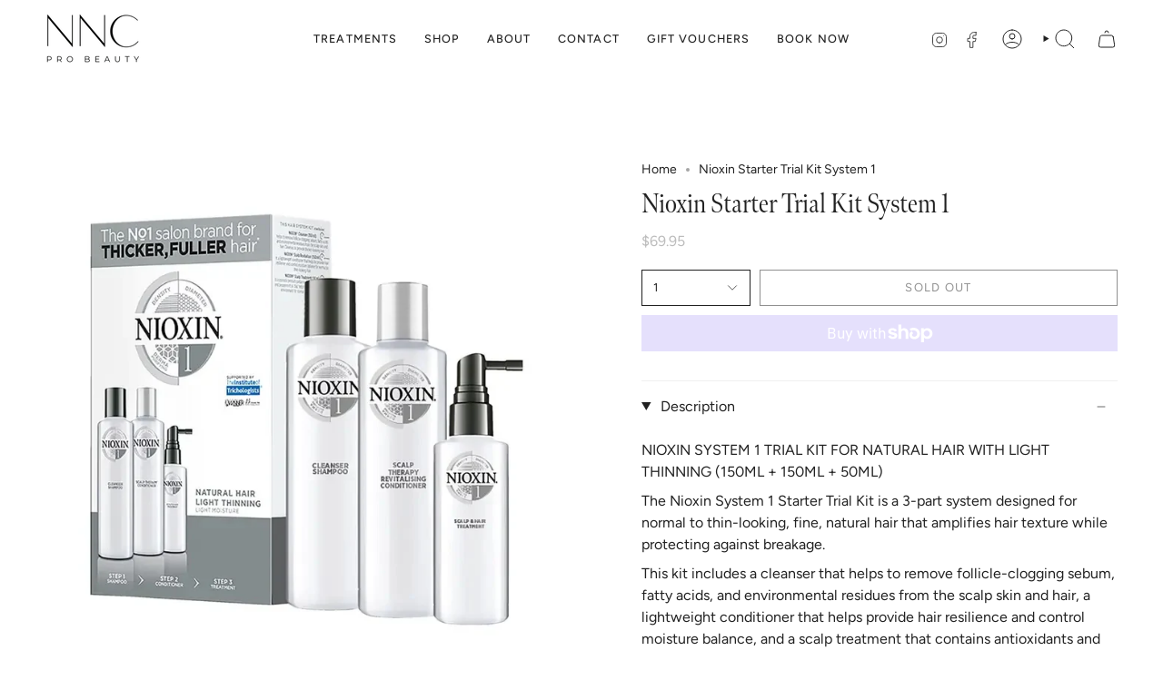

--- FILE ---
content_type: text/html; charset=utf-8
request_url: https://nncprobeauty.com.au/products/nioxin-system-1-trial-kit-for-natural-hair-150ml-150ml-50ml
body_size: 34176
content:
<!doctype html>
<html class="no-js no-touch supports-no-cookies" lang="en">
<head>
  <!-- Google Tag Manager -->
<script>(function(w,d,s,l,i){w[l]=w[l]||[];w[l].push({'gtm.start':
new Date().getTime(),event:'gtm.js'});var f=d.getElementsByTagName(s)[0],
j=d.createElement(s),dl=l!='dataLayer'?'&l='+l:'';j.async=true;j.src=
'https://www.googletagmanager.com/gtm.js?id='+i+dl;f.parentNode.insertBefore(j,f);
})(window,document,'script','dataLayer','GTM-W8SG6ZQ6');</script>
<!-- End Google Tag Manager -->
  <meta name="facebook-domain-verification" content="h2ux8kz0mkjuztz24i0nik9hy4fwb7" />
  <meta name="facebook-domain-verification" content="h2ux8kz0mkjuztz24i0nik9hy4fwb7" />
  <meta charset="UTF-8">
  <meta http-equiv="X-UA-Compatible" content="IE=edge">
  <meta name="viewport" content="width=device-width, initial-scale=1.0">
  <meta name="theme-color" content="#d9cdc1">
  <link rel="canonical" href="https://nncprobeauty.com.au/products/nioxin-system-1-trial-kit-for-natural-hair-150ml-150ml-50ml">
  <link rel="preconnect" href="https://cdn.shopify.com" crossorigin>
  <!-- ======================= Broadcast Theme V5.2.0 ========================= --><link rel="preconnect" href="https://fonts.shopifycdn.com" crossorigin><link href="//nncprobeauty.com.au/cdn/shop/t/3/assets/theme.css?v=56798598180685432661695108230" as="style" rel="preload">
  <link href="//nncprobeauty.com.au/cdn/shop/t/3/assets/vendor.js?v=93779096473886333451695108231" as="script" rel="preload">
  <link href="//nncprobeauty.com.au/cdn/shop/t/3/assets/theme.js?v=133738793370462331191695108231" as="script" rel="preload">
<style data-shopify>.loading { position: fixed; top: 0; left: 0; z-index: 99999; width: 100%; height: 100%; background: var(--bg); transition: opacity 0.2s ease-out, visibility 0.2s ease-out; }
    body.is-loaded .loading { opacity: 0; visibility: hidden; pointer-events: none; }
    .loading__image__holder { position: absolute; top: 0; left: 0; width: 100%; height: 100%; font-size: 0; display: flex; align-items: center; justify-content: center; }
    .loading__image__holder:nth-child(2) { opacity: 0; }
    .loading__image { max-width: 100px; max-height: 100px; object-fit: contain; }
    .loading--animate .loading__image__holder:nth-child(1) { animation: pulse1 2s infinite ease-in-out; }
    .loading--animate .loading__image__holder:nth-child(2) { animation: pulse2 2s infinite ease-in-out; }
    @keyframes pulse1 {
      0% { opacity: 1; }
      50% { opacity: 0; }
      100% { opacity: 1; }
    }
    @keyframes pulse2 {
      0% { opacity: 0; }
      50% { opacity: 1; }
      100% { opacity: 0; }
    }</style>
    <link rel="icon" type="image/png" href="//nncprobeauty.com.au/cdn/shop/files/NNC-round2.png?crop=center&height=32&v=1695620286&width=32">
  

  <!-- Title and description ================================================ -->
  
  <title>
    
    Nioxin Starter Trial Kit System 1
    
    
    
      &ndash; NNC Pro Beauty
    
  </title>

  
    <meta name="description" content="NIOXIN SYSTEM 1 TRIAL KIT FOR NATURAL HAIR WITH LIGHT THINNING (150ML + 150ML + 50ML) The Nioxin System 1 Starter Trial Kit is a 3-part system designed for normal to thin-looking, fine, natural hair that amplifies hair texture while protecting against breakage. This kit includes a cleanser that helps to remove follicle">
  

  <meta property="og:site_name" content="NNC Pro Beauty">
<meta property="og:url" content="https://nncprobeauty.com.au/products/nioxin-system-1-trial-kit-for-natural-hair-150ml-150ml-50ml">
<meta property="og:title" content="Nioxin Starter Trial Kit System 1">
<meta property="og:type" content="product">
<meta property="og:description" content="NIOXIN SYSTEM 1 TRIAL KIT FOR NATURAL HAIR WITH LIGHT THINNING (150ML + 150ML + 50ML) The Nioxin System 1 Starter Trial Kit is a 3-part system designed for normal to thin-looking, fine, natural hair that amplifies hair texture while protecting against breakage. This kit includes a cleanser that helps to remove follicle"><meta property="og:image" content="http://nncprobeauty.com.au/cdn/shop/files/Nixkit1.jpg?v=1697081221">
  <meta property="og:image:secure_url" content="https://nncprobeauty.com.au/cdn/shop/files/Nixkit1.jpg?v=1697081221">
  <meta property="og:image:width" content="700">
  <meta property="og:image:height" content="700"><meta property="og:price:amount" content="69.95">
  <meta property="og:price:currency" content="AUD"><meta name="twitter:card" content="summary_large_image">
<meta name="twitter:title" content="Nioxin Starter Trial Kit System 1">
<meta name="twitter:description" content="NIOXIN SYSTEM 1 TRIAL KIT FOR NATURAL HAIR WITH LIGHT THINNING (150ML + 150ML + 50ML) The Nioxin System 1 Starter Trial Kit is a 3-part system designed for normal to thin-looking, fine, natural hair that amplifies hair texture while protecting against breakage. This kit includes a cleanser that helps to remove follicle">

  <!-- CSS ================================================================== -->

  <link href="//nncprobeauty.com.au/cdn/shop/t/3/assets/font-settings.css?v=81380275141227860541759342901" rel="stylesheet" type="text/css" media="all" />

  
<style data-shopify>

:root {--scrollbar-width: 0px;





--COLOR-VIDEO-BG: #f2f2f2;
--COLOR-BG-BRIGHTER: #f2f2f2;--COLOR-BG: #ffffff;--COLOR-BG-ALPHA-25: rgba(255, 255, 255, 0.25);
--COLOR-BG-TRANSPARENT: rgba(255, 255, 255, 0);
--COLOR-BG-SECONDARY: #faf8f5;
--COLOR-BG-SECONDARY-LIGHTEN: #ffffff;
--COLOR-BG-RGB: 255, 255, 255;

--COLOR-TEXT-DARK: #000000;
--COLOR-TEXT: #212121;
--COLOR-TEXT-LIGHT: #646464;


/* === Opacity shades of grey ===*/
--COLOR-A5:  rgba(33, 33, 33, 0.05);
--COLOR-A10: rgba(33, 33, 33, 0.1);
--COLOR-A15: rgba(33, 33, 33, 0.15);
--COLOR-A20: rgba(33, 33, 33, 0.2);
--COLOR-A25: rgba(33, 33, 33, 0.25);
--COLOR-A30: rgba(33, 33, 33, 0.3);
--COLOR-A35: rgba(33, 33, 33, 0.35);
--COLOR-A40: rgba(33, 33, 33, 0.4);
--COLOR-A45: rgba(33, 33, 33, 0.45);
--COLOR-A50: rgba(33, 33, 33, 0.5);
--COLOR-A55: rgba(33, 33, 33, 0.55);
--COLOR-A60: rgba(33, 33, 33, 0.6);
--COLOR-A65: rgba(33, 33, 33, 0.65);
--COLOR-A70: rgba(33, 33, 33, 0.7);
--COLOR-A75: rgba(33, 33, 33, 0.75);
--COLOR-A80: rgba(33, 33, 33, 0.8);
--COLOR-A85: rgba(33, 33, 33, 0.85);
--COLOR-A90: rgba(33, 33, 33, 0.9);
--COLOR-A95: rgba(33, 33, 33, 0.95);

--COLOR-BORDER: rgb(240, 240, 240);
--COLOR-BORDER-LIGHT: #f6f6f6;
--COLOR-BORDER-HAIRLINE: #f7f7f7;
--COLOR-BORDER-DARK: #bdbdbd;/* === Bright color ===*/
--COLOR-PRIMARY: #d9cdc1;
--COLOR-PRIMARY-HOVER: #c5a789;
--COLOR-PRIMARY-FADE: rgba(217, 205, 193, 0.05);
--COLOR-PRIMARY-FADE-HOVER: rgba(217, 205, 193, 0.1);
--COLOR-PRIMARY-LIGHT: #ffffff;--COLOR-PRIMARY-OPPOSITE: #000000;



/* === link Color ===*/
--COLOR-LINK: #212121;
--COLOR-LINK-HOVER: rgba(33, 33, 33, 0.7);
--COLOR-LINK-FADE: rgba(33, 33, 33, 0.05);
--COLOR-LINK-FADE-HOVER: rgba(33, 33, 33, 0.1);--COLOR-LINK-OPPOSITE: #ffffff;


/* === Product grid sale tags ===*/
--COLOR-SALE-BG: #faf8f5;
--COLOR-SALE-TEXT: #c4998d;--COLOR-SALE-TEXT-SECONDARY: #faf8f5;

/* === Product grid badges ===*/
--COLOR-BADGE-BG: #ffffff;
--COLOR-BADGE-TEXT: #212121;

/* === Product sale color ===*/
--COLOR-SALE: #c4998d;

/* === Gray background on Product grid items ===*/--filter-bg: 1.0;/* === Helper colors for form error states ===*/
--COLOR-ERROR: #721C24;
--COLOR-ERROR-BG: #F8D7DA;
--COLOR-ERROR-BORDER: #F5C6CB;



  --RADIUS: 0px;
  --RADIUS-SELECT: 0px;

--COLOR-HEADER-BG: #ffffff;--COLOR-HEADER-BG-TRANSPARENT: rgba(255, 255, 255, 0);
--COLOR-HEADER-LINK: #212121;
--COLOR-HEADER-LINK-HOVER: rgba(33, 33, 33, 0.7);

--COLOR-MENU-BG: #ffffff;
--COLOR-MENU-LINK: #212121;
--COLOR-MENU-LINK-HOVER: rgba(33, 33, 33, 0.7);
--COLOR-SUBMENU-BG: #ffffff;
--COLOR-SUBMENU-LINK: #212121;
--COLOR-SUBMENU-LINK-HOVER: rgba(33, 33, 33, 0.7);
--COLOR-SUBMENU-TEXT-LIGHT: #646464;
--COLOR-MENU-TRANSPARENT: #ffffff;
--COLOR-MENU-TRANSPARENT-HOVER: rgba(255, 255, 255, 0.7);--COLOR-FOOTER-BG: #f5f1ed;
--COLOR-FOOTER-BG-HAIRLINE: #f0e9e3;
--COLOR-FOOTER-TEXT: #212121;
--COLOR-FOOTER-TEXT-A35: rgba(33, 33, 33, 0.35);
--COLOR-FOOTER-TEXT-A75: rgba(33, 33, 33, 0.75);
--COLOR-FOOTER-LINK: #212121;
--COLOR-FOOTER-LINK-HOVER: rgba(33, 33, 33, 0.7);
--COLOR-FOOTER-BORDER: #212121;

--TRANSPARENT: rgba(255, 255, 255, 0);

/* === Default overlay opacity ===*/
--overlay-opacity: 0;
--underlay-opacity: 1;
--underlay-bg: rgba(0,0,0,0.4);

/* === Custom Cursor ===*/
--ICON-ZOOM-IN: url( "//nncprobeauty.com.au/cdn/shop/t/3/assets/icon-zoom-in.svg?v=182473373117644429561695108231" );
--ICON-ZOOM-OUT: url( "//nncprobeauty.com.au/cdn/shop/t/3/assets/icon-zoom-out.svg?v=101497157853986683871695108231" );

/* === Custom Icons ===*/


  
  --ICON-ADD-BAG: url( "//nncprobeauty.com.au/cdn/shop/t/3/assets/icon-add-bag.svg?v=23763382405227654651695108231" );
  --ICON-ADD-CART: url( "//nncprobeauty.com.au/cdn/shop/t/3/assets/icon-add-cart.svg?v=3962293684743587821695108231" );
  --ICON-ARROW-LEFT: url( "//nncprobeauty.com.au/cdn/shop/t/3/assets/icon-arrow-left.svg?v=136066145774695772731695108231" );
  --ICON-ARROW-RIGHT: url( "//nncprobeauty.com.au/cdn/shop/t/3/assets/icon-arrow-right.svg?v=150928298113663093401695108230" );
  --ICON-SELECT: url("//nncprobeauty.com.au/cdn/shop/t/3/assets/icon-select.svg?v=167170173659852274001695108231");


--PRODUCT-GRID-ASPECT-RATIO: 100%;

/* === Typography ===*/
--FONT-WEIGHT-BODY: 400;
--FONT-WEIGHT-BODY-BOLD: 500;

--FONT-STACK-BODY: Figtree, sans-serif;
--FONT-STYLE-BODY: normal;
--FONT-STYLE-BODY-ITALIC: ;
--FONT-ADJUST-BODY: 1.0;

--FONT-WEIGHT-HEADING: 400;
--FONT-WEIGHT-HEADING-BOLD: 700;

--FONT-UPPERCASE-HEADING: none;

--FONT-STACK-HEADING: "New York", Iowan Old Style, Apple Garamond, Baskerville, Times New Roman, Droid Serif, Times, Source Serif Pro, serif, Apple Color Emoji, Segoe UI Emoji, Segoe UI Symbol;
--FONT-STYLE-HEADING: normal;
--FONT-STYLE-HEADING-ITALIC: ;
--FONT-ADJUST-HEADING: 1.15;

--FONT-STACK-NAV: Figtree, sans-serif;
--FONT-STYLE-NAV: normal;
--FONT-STYLE-NAV-ITALIC: ;
--FONT-ADJUST-NAV: 0.9;

--FONT-WEIGHT-NAV: 400;
--FONT-WEIGHT-NAV-BOLD: 500;

--FONT-SIZE-BASE: 1.0rem;
--FONT-SIZE-BASE-PERCENT: 1.0;

/* === Parallax ===*/
--PARALLAX-STRENGTH-MIN: 110.0%;
--PARALLAX-STRENGTH-MAX: 120.0%;--COLUMNS: 4;
--COLUMNS-MEDIUM: 3;
--COLUMNS-SMALL: 2;
--COLUMNS-MOBILE: 1;--LAYOUT-OUTER: 50px;
  --LAYOUT-GUTTER: 32px;
  --LAYOUT-OUTER-MEDIUM: 30px;
  --LAYOUT-GUTTER-MEDIUM: 22px;
  --LAYOUT-OUTER-SMALL: 16px;
  --LAYOUT-GUTTER-SMALL: 16px;--base-animation-delay: 0ms;
--line-height-normal: 1.375; /* Equals to line-height: normal; */--SIDEBAR-WIDTH: 288px;
  --SIDEBAR-WIDTH-MEDIUM: 258px;--DRAWER-WIDTH: 380px;--ICON-STROKE-WIDTH: 1px;/* === Button General ===*/
--BTN-FONT-STACK: Figtree, sans-serif;
--BTN-FONT-WEIGHT: 400;
--BTN-FONT-STYLE: normal;
--BTN-FONT-SIZE: 13px;

--BTN-LETTER-SPACING: 0.1em;
--BTN-UPPERCASE: uppercase;
--BTN-TEXT-ARROW-OFFSET: -1px;

/* === Button Primary ===*/
--BTN-PRIMARY-BORDER-COLOR: #212121;
--BTN-PRIMARY-BG-COLOR: #d9cdc1;
--BTN-PRIMARY-TEXT-COLOR: #212121;


  --BTN-PRIMARY-BG-COLOR-BRIGHTER: #cfc0b1;


/* === Button Secondary ===*/
--BTN-SECONDARY-BORDER-COLOR: #212121;
--BTN-SECONDARY-BG-COLOR: #ece5d7;
--BTN-SECONDARY-TEXT-COLOR: #212121;


  --BTN-SECONDARY-BG-COLOR-BRIGHTER: #e4dac6;


/* === Button White ===*/
--TEXT-BTN-BORDER-WHITE: #fff;
--TEXT-BTN-BG-WHITE: #fff;
--TEXT-BTN-WHITE: #000;
--TEXT-BTN-BG-WHITE-BRIGHTER: #f2f2f2;

/* === Button Black ===*/
--TEXT-BTN-BG-BLACK: #000;
--TEXT-BTN-BORDER-BLACK: #000;
--TEXT-BTN-BLACK: #fff;
--TEXT-BTN-BG-BLACK-BRIGHTER: #1a1a1a;

/* === Cart Gradient ===*/


  --FREE-SHIPPING-GRADIENT: linear-gradient(to right, var(--COLOR-PRIMARY-LIGHT) 0%, var(--COLOR-PRIMARY) 100%);


}

::backdrop {
  --underlay-opacity: 1;
  --underlay-bg: rgba(0,0,0,0.4);
}
</style>


  <link href="//nncprobeauty.com.au/cdn/shop/t/3/assets/theme.css?v=56798598180685432661695108230" rel="stylesheet" type="text/css" media="all" />
<link href="//nncprobeauty.com.au/cdn/shop/t/3/assets/swatches.css?v=157844926215047500451695108231" as="style" rel="preload">
    <link href="//nncprobeauty.com.au/cdn/shop/t/3/assets/swatches.css?v=157844926215047500451695108231" rel="stylesheet" type="text/css" media="all" />
<style data-shopify>.swatches {
    --black: #000000;--white: #fafafa;--blank: url(//nncprobeauty.com.au/cdn/shop/files/blank_small.png?v=442);
  }</style>
<link rel="stylesheet" href="https://use.typekit.net/tuv6agy.css">

  <script>
    if (window.navigator.userAgent.indexOf('MSIE ') > 0 || window.navigator.userAgent.indexOf('Trident/') > 0) {
      document.documentElement.className = document.documentElement.className + ' ie';

      var scripts = document.getElementsByTagName('script')[0];
      var polyfill = document.createElement("script");
      polyfill.defer = true;
      polyfill.src = "//nncprobeauty.com.au/cdn/shop/t/3/assets/ie11.js?v=144489047535103983231695108231";

      scripts.parentNode.insertBefore(polyfill, scripts);
    } else {
      document.documentElement.className = document.documentElement.className.replace('no-js', 'js');
    }

    document.documentElement.style.setProperty('--scrollbar-width', `${getScrollbarWidth()}px`);

    function getScrollbarWidth() {
      // Creating invisible container
      const outer = document.createElement('div');
      outer.style.visibility = 'hidden';
      outer.style.overflow = 'scroll'; // forcing scrollbar to appear
      outer.style.msOverflowStyle = 'scrollbar'; // needed for WinJS apps
      document.documentElement.appendChild(outer);

      // Creating inner element and placing it in the container
      const inner = document.createElement('div');
      outer.appendChild(inner);

      // Calculating difference between container's full width and the child width
      const scrollbarWidth = outer.offsetWidth - inner.offsetWidth;

      // Removing temporary elements from the DOM
      outer.parentNode.removeChild(outer);

      return scrollbarWidth;
    }

    let root = '/';
    if (root[root.length - 1] !== '/') {
      root = root + '/';
    }

    window.theme = {
      routes: {
        root: root,
        cart_url: '/cart',
        cart_add_url: '/cart/add',
        cart_change_url: '/cart/change',
        product_recommendations_url: '/recommendations/products',
        predictive_search_url: '/search/suggest',
        addresses_url: '/account/addresses'
      },
      assets: {
        photoswipe: '//nncprobeauty.com.au/cdn/shop/t/3/assets/photoswipe.js?v=162613001030112971491695108231',
        smoothscroll: '//nncprobeauty.com.au/cdn/shop/t/3/assets/smoothscroll.js?v=37906625415260927261695108230',
      },
      strings: {
        addToCart: "Add to cart",
        cartAcceptanceError: "You must accept our terms and conditions.",
        soldOut: "Sold Out",
        from: "From",
        preOrder: "Pre-order",
        sale: "Sale",
        subscription: "Subscription",
        unavailable: "Unavailable",
        unitPrice: "Unit price",
        unitPriceSeparator: "per",
        shippingCalcSubmitButton: "Calculate shipping",
        shippingCalcSubmitButtonDisabled: "Calculating...",
        selectValue: "Select value",
        selectColor: "Select color",
        oneColor: "color",
        otherColor: "colors",
        upsellAddToCart: "Add",
        free: "Free",
        swatchesColor: "Color, Colour"
      },
      settings: {
        customerLoggedIn: null ? true : false,
        cartDrawerEnabled: true,
        enableQuickAdd: true,
        enableAnimations: true,
        variantOnSale: false,
      },
      moneyFormat: false ? "${{amount}} AUD" : "${{amount}}",
      moneyWithoutCurrencyFormat: "${{amount}}",
      moneyWithCurrencyFormat: "${{amount}} AUD",
      subtotal: 0,
      info: {
        name: 'broadcast'
      },
      version: '5.2.0'
    };

    if (window.performance) {
      window.performance.mark('init');
    } else {
      window.fastNetworkAndCPU = false;
    }
  </script>

  
    <script src="//nncprobeauty.com.au/cdn/shopifycloud/storefront/assets/themes_support/shopify_common-5f594365.js" defer="defer"></script>
  

  <!-- Theme Javascript ============================================================== -->
  <script src="//nncprobeauty.com.au/cdn/shop/t/3/assets/vendor.js?v=93779096473886333451695108231" defer="defer"></script>
  <script src="//nncprobeauty.com.au/cdn/shop/t/3/assets/theme.js?v=133738793370462331191695108231" defer="defer"></script><!-- Shopify app scripts =========================================================== -->

  <script>window.performance && window.performance.mark && window.performance.mark('shopify.content_for_header.start');</script><meta name="facebook-domain-verification" content="58abuu6w50oktxcnnt2ig1mk172qwr">
<meta name="google-site-verification" content="Z54AOoekbbeSaxbkmVReuznspQUP9u3q63hfL3Nap9g">
<meta id="shopify-digital-wallet" name="shopify-digital-wallet" content="/82155995441/digital_wallets/dialog">
<meta name="shopify-checkout-api-token" content="6554c04c69c93e809d265e824f95df44">
<link rel="alternate" type="application/json+oembed" href="https://nncprobeauty.com.au/products/nioxin-system-1-trial-kit-for-natural-hair-150ml-150ml-50ml.oembed">
<script async="async" src="/checkouts/internal/preloads.js?locale=en-AU"></script>
<link rel="preconnect" href="https://shop.app" crossorigin="anonymous">
<script async="async" src="https://shop.app/checkouts/internal/preloads.js?locale=en-AU&shop_id=82155995441" crossorigin="anonymous"></script>
<script id="apple-pay-shop-capabilities" type="application/json">{"shopId":82155995441,"countryCode":"AU","currencyCode":"AUD","merchantCapabilities":["supports3DS"],"merchantId":"gid:\/\/shopify\/Shop\/82155995441","merchantName":"NNC Pro Beauty","requiredBillingContactFields":["postalAddress","email"],"requiredShippingContactFields":["postalAddress","email"],"shippingType":"shipping","supportedNetworks":["visa","masterCard","amex","jcb"],"total":{"type":"pending","label":"NNC Pro Beauty","amount":"1.00"},"shopifyPaymentsEnabled":true,"supportsSubscriptions":true}</script>
<script id="shopify-features" type="application/json">{"accessToken":"6554c04c69c93e809d265e824f95df44","betas":["rich-media-storefront-analytics"],"domain":"nncprobeauty.com.au","predictiveSearch":true,"shopId":82155995441,"locale":"en"}</script>
<script>var Shopify = Shopify || {};
Shopify.shop = "nnc-pro-beauty.myshopify.com";
Shopify.locale = "en";
Shopify.currency = {"active":"AUD","rate":"1.0"};
Shopify.country = "AU";
Shopify.theme = {"name":"Broadcast","id":160582336817,"schema_name":"Broadcast","schema_version":"5.2.0","theme_store_id":868,"role":"main"};
Shopify.theme.handle = "null";
Shopify.theme.style = {"id":null,"handle":null};
Shopify.cdnHost = "nncprobeauty.com.au/cdn";
Shopify.routes = Shopify.routes || {};
Shopify.routes.root = "/";</script>
<script type="module">!function(o){(o.Shopify=o.Shopify||{}).modules=!0}(window);</script>
<script>!function(o){function n(){var o=[];function n(){o.push(Array.prototype.slice.apply(arguments))}return n.q=o,n}var t=o.Shopify=o.Shopify||{};t.loadFeatures=n(),t.autoloadFeatures=n()}(window);</script>
<script>
  window.ShopifyPay = window.ShopifyPay || {};
  window.ShopifyPay.apiHost = "shop.app\/pay";
  window.ShopifyPay.redirectState = null;
</script>
<script id="shop-js-analytics" type="application/json">{"pageType":"product"}</script>
<script defer="defer" async type="module" src="//nncprobeauty.com.au/cdn/shopifycloud/shop-js/modules/v2/client.init-shop-cart-sync_BdyHc3Nr.en.esm.js"></script>
<script defer="defer" async type="module" src="//nncprobeauty.com.au/cdn/shopifycloud/shop-js/modules/v2/chunk.common_Daul8nwZ.esm.js"></script>
<script type="module">
  await import("//nncprobeauty.com.au/cdn/shopifycloud/shop-js/modules/v2/client.init-shop-cart-sync_BdyHc3Nr.en.esm.js");
await import("//nncprobeauty.com.au/cdn/shopifycloud/shop-js/modules/v2/chunk.common_Daul8nwZ.esm.js");

  window.Shopify.SignInWithShop?.initShopCartSync?.({"fedCMEnabled":true,"windoidEnabled":true});

</script>
<script>
  window.Shopify = window.Shopify || {};
  if (!window.Shopify.featureAssets) window.Shopify.featureAssets = {};
  window.Shopify.featureAssets['shop-js'] = {"shop-cart-sync":["modules/v2/client.shop-cart-sync_QYOiDySF.en.esm.js","modules/v2/chunk.common_Daul8nwZ.esm.js"],"init-fed-cm":["modules/v2/client.init-fed-cm_DchLp9rc.en.esm.js","modules/v2/chunk.common_Daul8nwZ.esm.js"],"shop-button":["modules/v2/client.shop-button_OV7bAJc5.en.esm.js","modules/v2/chunk.common_Daul8nwZ.esm.js"],"init-windoid":["modules/v2/client.init-windoid_DwxFKQ8e.en.esm.js","modules/v2/chunk.common_Daul8nwZ.esm.js"],"shop-cash-offers":["modules/v2/client.shop-cash-offers_DWtL6Bq3.en.esm.js","modules/v2/chunk.common_Daul8nwZ.esm.js","modules/v2/chunk.modal_CQq8HTM6.esm.js"],"shop-toast-manager":["modules/v2/client.shop-toast-manager_CX9r1SjA.en.esm.js","modules/v2/chunk.common_Daul8nwZ.esm.js"],"init-shop-email-lookup-coordinator":["modules/v2/client.init-shop-email-lookup-coordinator_UhKnw74l.en.esm.js","modules/v2/chunk.common_Daul8nwZ.esm.js"],"pay-button":["modules/v2/client.pay-button_DzxNnLDY.en.esm.js","modules/v2/chunk.common_Daul8nwZ.esm.js"],"avatar":["modules/v2/client.avatar_BTnouDA3.en.esm.js"],"init-shop-cart-sync":["modules/v2/client.init-shop-cart-sync_BdyHc3Nr.en.esm.js","modules/v2/chunk.common_Daul8nwZ.esm.js"],"shop-login-button":["modules/v2/client.shop-login-button_D8B466_1.en.esm.js","modules/v2/chunk.common_Daul8nwZ.esm.js","modules/v2/chunk.modal_CQq8HTM6.esm.js"],"init-customer-accounts-sign-up":["modules/v2/client.init-customer-accounts-sign-up_C8fpPm4i.en.esm.js","modules/v2/client.shop-login-button_D8B466_1.en.esm.js","modules/v2/chunk.common_Daul8nwZ.esm.js","modules/v2/chunk.modal_CQq8HTM6.esm.js"],"init-shop-for-new-customer-accounts":["modules/v2/client.init-shop-for-new-customer-accounts_CVTO0Ztu.en.esm.js","modules/v2/client.shop-login-button_D8B466_1.en.esm.js","modules/v2/chunk.common_Daul8nwZ.esm.js","modules/v2/chunk.modal_CQq8HTM6.esm.js"],"init-customer-accounts":["modules/v2/client.init-customer-accounts_dRgKMfrE.en.esm.js","modules/v2/client.shop-login-button_D8B466_1.en.esm.js","modules/v2/chunk.common_Daul8nwZ.esm.js","modules/v2/chunk.modal_CQq8HTM6.esm.js"],"shop-follow-button":["modules/v2/client.shop-follow-button_CkZpjEct.en.esm.js","modules/v2/chunk.common_Daul8nwZ.esm.js","modules/v2/chunk.modal_CQq8HTM6.esm.js"],"lead-capture":["modules/v2/client.lead-capture_BntHBhfp.en.esm.js","modules/v2/chunk.common_Daul8nwZ.esm.js","modules/v2/chunk.modal_CQq8HTM6.esm.js"],"checkout-modal":["modules/v2/client.checkout-modal_CfxcYbTm.en.esm.js","modules/v2/chunk.common_Daul8nwZ.esm.js","modules/v2/chunk.modal_CQq8HTM6.esm.js"],"shop-login":["modules/v2/client.shop-login_Da4GZ2H6.en.esm.js","modules/v2/chunk.common_Daul8nwZ.esm.js","modules/v2/chunk.modal_CQq8HTM6.esm.js"],"payment-terms":["modules/v2/client.payment-terms_MV4M3zvL.en.esm.js","modules/v2/chunk.common_Daul8nwZ.esm.js","modules/v2/chunk.modal_CQq8HTM6.esm.js"]};
</script>
<script>(function() {
  var isLoaded = false;
  function asyncLoad() {
    if (isLoaded) return;
    isLoaded = true;
    var urls = ["https:\/\/cdn.nfcube.com\/instafeed-64b72142c4c193f1e018480676da74ea.js?shop=nnc-pro-beauty.myshopify.com"];
    for (var i = 0; i < urls.length; i++) {
      var s = document.createElement('script');
      s.type = 'text/javascript';
      s.async = true;
      s.src = urls[i];
      var x = document.getElementsByTagName('script')[0];
      x.parentNode.insertBefore(s, x);
    }
  };
  if(window.attachEvent) {
    window.attachEvent('onload', asyncLoad);
  } else {
    window.addEventListener('load', asyncLoad, false);
  }
})();</script>
<script id="__st">var __st={"a":82155995441,"offset":39600,"reqid":"8eef3988-cb65-4502-a653-e74615595c29-1768965596","pageurl":"nncprobeauty.com.au\/products\/nioxin-system-1-trial-kit-for-natural-hair-150ml-150ml-50ml","u":"588a29a273b9","p":"product","rtyp":"product","rid":9096278409521};</script>
<script>window.ShopifyPaypalV4VisibilityTracking = true;</script>
<script id="captcha-bootstrap">!function(){'use strict';const t='contact',e='account',n='new_comment',o=[[t,t],['blogs',n],['comments',n],[t,'customer']],c=[[e,'customer_login'],[e,'guest_login'],[e,'recover_customer_password'],[e,'create_customer']],r=t=>t.map((([t,e])=>`form[action*='/${t}']:not([data-nocaptcha='true']) input[name='form_type'][value='${e}']`)).join(','),a=t=>()=>t?[...document.querySelectorAll(t)].map((t=>t.form)):[];function s(){const t=[...o],e=r(t);return a(e)}const i='password',u='form_key',d=['recaptcha-v3-token','g-recaptcha-response','h-captcha-response',i],f=()=>{try{return window.sessionStorage}catch{return}},m='__shopify_v',_=t=>t.elements[u];function p(t,e,n=!1){try{const o=window.sessionStorage,c=JSON.parse(o.getItem(e)),{data:r}=function(t){const{data:e,action:n}=t;return t[m]||n?{data:e,action:n}:{data:t,action:n}}(c);for(const[e,n]of Object.entries(r))t.elements[e]&&(t.elements[e].value=n);n&&o.removeItem(e)}catch(o){console.error('form repopulation failed',{error:o})}}const l='form_type',E='cptcha';function T(t){t.dataset[E]=!0}const w=window,h=w.document,L='Shopify',v='ce_forms',y='captcha';let A=!1;((t,e)=>{const n=(g='f06e6c50-85a8-45c8-87d0-21a2b65856fe',I='https://cdn.shopify.com/shopifycloud/storefront-forms-hcaptcha/ce_storefront_forms_captcha_hcaptcha.v1.5.2.iife.js',D={infoText:'Protected by hCaptcha',privacyText:'Privacy',termsText:'Terms'},(t,e,n)=>{const o=w[L][v],c=o.bindForm;if(c)return c(t,g,e,D).then(n);var r;o.q.push([[t,g,e,D],n]),r=I,A||(h.body.append(Object.assign(h.createElement('script'),{id:'captcha-provider',async:!0,src:r})),A=!0)});var g,I,D;w[L]=w[L]||{},w[L][v]=w[L][v]||{},w[L][v].q=[],w[L][y]=w[L][y]||{},w[L][y].protect=function(t,e){n(t,void 0,e),T(t)},Object.freeze(w[L][y]),function(t,e,n,w,h,L){const[v,y,A,g]=function(t,e,n){const i=e?o:[],u=t?c:[],d=[...i,...u],f=r(d),m=r(i),_=r(d.filter((([t,e])=>n.includes(e))));return[a(f),a(m),a(_),s()]}(w,h,L),I=t=>{const e=t.target;return e instanceof HTMLFormElement?e:e&&e.form},D=t=>v().includes(t);t.addEventListener('submit',(t=>{const e=I(t);if(!e)return;const n=D(e)&&!e.dataset.hcaptchaBound&&!e.dataset.recaptchaBound,o=_(e),c=g().includes(e)&&(!o||!o.value);(n||c)&&t.preventDefault(),c&&!n&&(function(t){try{if(!f())return;!function(t){const e=f();if(!e)return;const n=_(t);if(!n)return;const o=n.value;o&&e.removeItem(o)}(t);const e=Array.from(Array(32),(()=>Math.random().toString(36)[2])).join('');!function(t,e){_(t)||t.append(Object.assign(document.createElement('input'),{type:'hidden',name:u})),t.elements[u].value=e}(t,e),function(t,e){const n=f();if(!n)return;const o=[...t.querySelectorAll(`input[type='${i}']`)].map((({name:t})=>t)),c=[...d,...o],r={};for(const[a,s]of new FormData(t).entries())c.includes(a)||(r[a]=s);n.setItem(e,JSON.stringify({[m]:1,action:t.action,data:r}))}(t,e)}catch(e){console.error('failed to persist form',e)}}(e),e.submit())}));const S=(t,e)=>{t&&!t.dataset[E]&&(n(t,e.some((e=>e===t))),T(t))};for(const o of['focusin','change'])t.addEventListener(o,(t=>{const e=I(t);D(e)&&S(e,y())}));const B=e.get('form_key'),M=e.get(l),P=B&&M;t.addEventListener('DOMContentLoaded',(()=>{const t=y();if(P)for(const e of t)e.elements[l].value===M&&p(e,B);[...new Set([...A(),...v().filter((t=>'true'===t.dataset.shopifyCaptcha))])].forEach((e=>S(e,t)))}))}(h,new URLSearchParams(w.location.search),n,t,e,['guest_login'])})(!0,!0)}();</script>
<script integrity="sha256-4kQ18oKyAcykRKYeNunJcIwy7WH5gtpwJnB7kiuLZ1E=" data-source-attribution="shopify.loadfeatures" defer="defer" src="//nncprobeauty.com.au/cdn/shopifycloud/storefront/assets/storefront/load_feature-a0a9edcb.js" crossorigin="anonymous"></script>
<script crossorigin="anonymous" defer="defer" src="//nncprobeauty.com.au/cdn/shopifycloud/storefront/assets/shopify_pay/storefront-65b4c6d7.js?v=20250812"></script>
<script data-source-attribution="shopify.dynamic_checkout.dynamic.init">var Shopify=Shopify||{};Shopify.PaymentButton=Shopify.PaymentButton||{isStorefrontPortableWallets:!0,init:function(){window.Shopify.PaymentButton.init=function(){};var t=document.createElement("script");t.src="https://nncprobeauty.com.au/cdn/shopifycloud/portable-wallets/latest/portable-wallets.en.js",t.type="module",document.head.appendChild(t)}};
</script>
<script data-source-attribution="shopify.dynamic_checkout.buyer_consent">
  function portableWalletsHideBuyerConsent(e){var t=document.getElementById("shopify-buyer-consent"),n=document.getElementById("shopify-subscription-policy-button");t&&n&&(t.classList.add("hidden"),t.setAttribute("aria-hidden","true"),n.removeEventListener("click",e))}function portableWalletsShowBuyerConsent(e){var t=document.getElementById("shopify-buyer-consent"),n=document.getElementById("shopify-subscription-policy-button");t&&n&&(t.classList.remove("hidden"),t.removeAttribute("aria-hidden"),n.addEventListener("click",e))}window.Shopify?.PaymentButton&&(window.Shopify.PaymentButton.hideBuyerConsent=portableWalletsHideBuyerConsent,window.Shopify.PaymentButton.showBuyerConsent=portableWalletsShowBuyerConsent);
</script>
<script>
  function portableWalletsCleanup(e){e&&e.src&&console.error("Failed to load portable wallets script "+e.src);var t=document.querySelectorAll("shopify-accelerated-checkout .shopify-payment-button__skeleton, shopify-accelerated-checkout-cart .wallet-cart-button__skeleton"),e=document.getElementById("shopify-buyer-consent");for(let e=0;e<t.length;e++)t[e].remove();e&&e.remove()}function portableWalletsNotLoadedAsModule(e){e instanceof ErrorEvent&&"string"==typeof e.message&&e.message.includes("import.meta")&&"string"==typeof e.filename&&e.filename.includes("portable-wallets")&&(window.removeEventListener("error",portableWalletsNotLoadedAsModule),window.Shopify.PaymentButton.failedToLoad=e,"loading"===document.readyState?document.addEventListener("DOMContentLoaded",window.Shopify.PaymentButton.init):window.Shopify.PaymentButton.init())}window.addEventListener("error",portableWalletsNotLoadedAsModule);
</script>

<script type="module" src="https://nncprobeauty.com.au/cdn/shopifycloud/portable-wallets/latest/portable-wallets.en.js" onError="portableWalletsCleanup(this)" crossorigin="anonymous"></script>
<script nomodule>
  document.addEventListener("DOMContentLoaded", portableWalletsCleanup);
</script>

<link id="shopify-accelerated-checkout-styles" rel="stylesheet" media="screen" href="https://nncprobeauty.com.au/cdn/shopifycloud/portable-wallets/latest/accelerated-checkout-backwards-compat.css" crossorigin="anonymous">
<style id="shopify-accelerated-checkout-cart">
        #shopify-buyer-consent {
  margin-top: 1em;
  display: inline-block;
  width: 100%;
}

#shopify-buyer-consent.hidden {
  display: none;
}

#shopify-subscription-policy-button {
  background: none;
  border: none;
  padding: 0;
  text-decoration: underline;
  font-size: inherit;
  cursor: pointer;
}

#shopify-subscription-policy-button::before {
  box-shadow: none;
}

      </style>
<script id="sections-script" data-sections="footer" defer="defer" src="//nncprobeauty.com.au/cdn/shop/t/3/compiled_assets/scripts.js?v=442"></script>
<script>window.performance && window.performance.mark && window.performance.mark('shopify.content_for_header.end');</script>

<link href="https://monorail-edge.shopifysvc.com" rel="dns-prefetch">
<script>(function(){if ("sendBeacon" in navigator && "performance" in window) {try {var session_token_from_headers = performance.getEntriesByType('navigation')[0].serverTiming.find(x => x.name == '_s').description;} catch {var session_token_from_headers = undefined;}var session_cookie_matches = document.cookie.match(/_shopify_s=([^;]*)/);var session_token_from_cookie = session_cookie_matches && session_cookie_matches.length === 2 ? session_cookie_matches[1] : "";var session_token = session_token_from_headers || session_token_from_cookie || "";function handle_abandonment_event(e) {var entries = performance.getEntries().filter(function(entry) {return /monorail-edge.shopifysvc.com/.test(entry.name);});if (!window.abandonment_tracked && entries.length === 0) {window.abandonment_tracked = true;var currentMs = Date.now();var navigation_start = performance.timing.navigationStart;var payload = {shop_id: 82155995441,url: window.location.href,navigation_start,duration: currentMs - navigation_start,session_token,page_type: "product"};window.navigator.sendBeacon("https://monorail-edge.shopifysvc.com/v1/produce", JSON.stringify({schema_id: "online_store_buyer_site_abandonment/1.1",payload: payload,metadata: {event_created_at_ms: currentMs,event_sent_at_ms: currentMs}}));}}window.addEventListener('pagehide', handle_abandonment_event);}}());</script>
<script id="web-pixels-manager-setup">(function e(e,d,r,n,o){if(void 0===o&&(o={}),!Boolean(null===(a=null===(i=window.Shopify)||void 0===i?void 0:i.analytics)||void 0===a?void 0:a.replayQueue)){var i,a;window.Shopify=window.Shopify||{};var t=window.Shopify;t.analytics=t.analytics||{};var s=t.analytics;s.replayQueue=[],s.publish=function(e,d,r){return s.replayQueue.push([e,d,r]),!0};try{self.performance.mark("wpm:start")}catch(e){}var l=function(){var e={modern:/Edge?\/(1{2}[4-9]|1[2-9]\d|[2-9]\d{2}|\d{4,})\.\d+(\.\d+|)|Firefox\/(1{2}[4-9]|1[2-9]\d|[2-9]\d{2}|\d{4,})\.\d+(\.\d+|)|Chrom(ium|e)\/(9{2}|\d{3,})\.\d+(\.\d+|)|(Maci|X1{2}).+ Version\/(15\.\d+|(1[6-9]|[2-9]\d|\d{3,})\.\d+)([,.]\d+|)( \(\w+\)|)( Mobile\/\w+|) Safari\/|Chrome.+OPR\/(9{2}|\d{3,})\.\d+\.\d+|(CPU[ +]OS|iPhone[ +]OS|CPU[ +]iPhone|CPU IPhone OS|CPU iPad OS)[ +]+(15[._]\d+|(1[6-9]|[2-9]\d|\d{3,})[._]\d+)([._]\d+|)|Android:?[ /-](13[3-9]|1[4-9]\d|[2-9]\d{2}|\d{4,})(\.\d+|)(\.\d+|)|Android.+Firefox\/(13[5-9]|1[4-9]\d|[2-9]\d{2}|\d{4,})\.\d+(\.\d+|)|Android.+Chrom(ium|e)\/(13[3-9]|1[4-9]\d|[2-9]\d{2}|\d{4,})\.\d+(\.\d+|)|SamsungBrowser\/([2-9]\d|\d{3,})\.\d+/,legacy:/Edge?\/(1[6-9]|[2-9]\d|\d{3,})\.\d+(\.\d+|)|Firefox\/(5[4-9]|[6-9]\d|\d{3,})\.\d+(\.\d+|)|Chrom(ium|e)\/(5[1-9]|[6-9]\d|\d{3,})\.\d+(\.\d+|)([\d.]+$|.*Safari\/(?![\d.]+ Edge\/[\d.]+$))|(Maci|X1{2}).+ Version\/(10\.\d+|(1[1-9]|[2-9]\d|\d{3,})\.\d+)([,.]\d+|)( \(\w+\)|)( Mobile\/\w+|) Safari\/|Chrome.+OPR\/(3[89]|[4-9]\d|\d{3,})\.\d+\.\d+|(CPU[ +]OS|iPhone[ +]OS|CPU[ +]iPhone|CPU IPhone OS|CPU iPad OS)[ +]+(10[._]\d+|(1[1-9]|[2-9]\d|\d{3,})[._]\d+)([._]\d+|)|Android:?[ /-](13[3-9]|1[4-9]\d|[2-9]\d{2}|\d{4,})(\.\d+|)(\.\d+|)|Mobile Safari.+OPR\/([89]\d|\d{3,})\.\d+\.\d+|Android.+Firefox\/(13[5-9]|1[4-9]\d|[2-9]\d{2}|\d{4,})\.\d+(\.\d+|)|Android.+Chrom(ium|e)\/(13[3-9]|1[4-9]\d|[2-9]\d{2}|\d{4,})\.\d+(\.\d+|)|Android.+(UC? ?Browser|UCWEB|U3)[ /]?(15\.([5-9]|\d{2,})|(1[6-9]|[2-9]\d|\d{3,})\.\d+)\.\d+|SamsungBrowser\/(5\.\d+|([6-9]|\d{2,})\.\d+)|Android.+MQ{2}Browser\/(14(\.(9|\d{2,})|)|(1[5-9]|[2-9]\d|\d{3,})(\.\d+|))(\.\d+|)|K[Aa][Ii]OS\/(3\.\d+|([4-9]|\d{2,})\.\d+)(\.\d+|)/},d=e.modern,r=e.legacy,n=navigator.userAgent;return n.match(d)?"modern":n.match(r)?"legacy":"unknown"}(),u="modern"===l?"modern":"legacy",c=(null!=n?n:{modern:"",legacy:""})[u],f=function(e){return[e.baseUrl,"/wpm","/b",e.hashVersion,"modern"===e.buildTarget?"m":"l",".js"].join("")}({baseUrl:d,hashVersion:r,buildTarget:u}),m=function(e){var d=e.version,r=e.bundleTarget,n=e.surface,o=e.pageUrl,i=e.monorailEndpoint;return{emit:function(e){var a=e.status,t=e.errorMsg,s=(new Date).getTime(),l=JSON.stringify({metadata:{event_sent_at_ms:s},events:[{schema_id:"web_pixels_manager_load/3.1",payload:{version:d,bundle_target:r,page_url:o,status:a,surface:n,error_msg:t},metadata:{event_created_at_ms:s}}]});if(!i)return console&&console.warn&&console.warn("[Web Pixels Manager] No Monorail endpoint provided, skipping logging."),!1;try{return self.navigator.sendBeacon.bind(self.navigator)(i,l)}catch(e){}var u=new XMLHttpRequest;try{return u.open("POST",i,!0),u.setRequestHeader("Content-Type","text/plain"),u.send(l),!0}catch(e){return console&&console.warn&&console.warn("[Web Pixels Manager] Got an unhandled error while logging to Monorail."),!1}}}}({version:r,bundleTarget:l,surface:e.surface,pageUrl:self.location.href,monorailEndpoint:e.monorailEndpoint});try{o.browserTarget=l,function(e){var d=e.src,r=e.async,n=void 0===r||r,o=e.onload,i=e.onerror,a=e.sri,t=e.scriptDataAttributes,s=void 0===t?{}:t,l=document.createElement("script"),u=document.querySelector("head"),c=document.querySelector("body");if(l.async=n,l.src=d,a&&(l.integrity=a,l.crossOrigin="anonymous"),s)for(var f in s)if(Object.prototype.hasOwnProperty.call(s,f))try{l.dataset[f]=s[f]}catch(e){}if(o&&l.addEventListener("load",o),i&&l.addEventListener("error",i),u)u.appendChild(l);else{if(!c)throw new Error("Did not find a head or body element to append the script");c.appendChild(l)}}({src:f,async:!0,onload:function(){if(!function(){var e,d;return Boolean(null===(d=null===(e=window.Shopify)||void 0===e?void 0:e.analytics)||void 0===d?void 0:d.initialized)}()){var d=window.webPixelsManager.init(e)||void 0;if(d){var r=window.Shopify.analytics;r.replayQueue.forEach((function(e){var r=e[0],n=e[1],o=e[2];d.publishCustomEvent(r,n,o)})),r.replayQueue=[],r.publish=d.publishCustomEvent,r.visitor=d.visitor,r.initialized=!0}}},onerror:function(){return m.emit({status:"failed",errorMsg:"".concat(f," has failed to load")})},sri:function(e){var d=/^sha384-[A-Za-z0-9+/=]+$/;return"string"==typeof e&&d.test(e)}(c)?c:"",scriptDataAttributes:o}),m.emit({status:"loading"})}catch(e){m.emit({status:"failed",errorMsg:(null==e?void 0:e.message)||"Unknown error"})}}})({shopId: 82155995441,storefrontBaseUrl: "https://nncprobeauty.com.au",extensionsBaseUrl: "https://extensions.shopifycdn.com/cdn/shopifycloud/web-pixels-manager",monorailEndpoint: "https://monorail-edge.shopifysvc.com/unstable/produce_batch",surface: "storefront-renderer",enabledBetaFlags: ["2dca8a86"],webPixelsConfigList: [{"id":"837124401","configuration":"{\"config\":\"{\\\"pixel_id\\\":\\\"G-DQ14WHB3BF\\\",\\\"target_country\\\":\\\"AU\\\",\\\"gtag_events\\\":[{\\\"type\\\":\\\"search\\\",\\\"action_label\\\":[\\\"G-DQ14WHB3BF\\\",\\\"AW-929947697\\\/IIthCKiB0vwYELHAt7sD\\\"]},{\\\"type\\\":\\\"begin_checkout\\\",\\\"action_label\\\":[\\\"G-DQ14WHB3BF\\\",\\\"AW-929947697\\\/R8uWCK6B0vwYELHAt7sD\\\"]},{\\\"type\\\":\\\"view_item\\\",\\\"action_label\\\":[\\\"G-DQ14WHB3BF\\\",\\\"AW-929947697\\\/6WrjCKWB0vwYELHAt7sD\\\",\\\"MC-3PY2M490CL\\\"]},{\\\"type\\\":\\\"purchase\\\",\\\"action_label\\\":[\\\"G-DQ14WHB3BF\\\",\\\"AW-929947697\\\/p1xiCJ-B0vwYELHAt7sD\\\",\\\"MC-3PY2M490CL\\\"]},{\\\"type\\\":\\\"page_view\\\",\\\"action_label\\\":[\\\"G-DQ14WHB3BF\\\",\\\"AW-929947697\\\/ViwNCKKB0vwYELHAt7sD\\\",\\\"MC-3PY2M490CL\\\"]},{\\\"type\\\":\\\"add_payment_info\\\",\\\"action_label\\\":[\\\"G-DQ14WHB3BF\\\",\\\"AW-929947697\\\/WtuPCLGB0vwYELHAt7sD\\\"]},{\\\"type\\\":\\\"add_to_cart\\\",\\\"action_label\\\":[\\\"G-DQ14WHB3BF\\\",\\\"AW-929947697\\\/RPFTCKuB0vwYELHAt7sD\\\"]}],\\\"enable_monitoring_mode\\\":false}\"}","eventPayloadVersion":"v1","runtimeContext":"OPEN","scriptVersion":"b2a88bafab3e21179ed38636efcd8a93","type":"APP","apiClientId":1780363,"privacyPurposes":[],"dataSharingAdjustments":{"protectedCustomerApprovalScopes":["read_customer_address","read_customer_email","read_customer_name","read_customer_personal_data","read_customer_phone"]}},{"id":"264732977","configuration":"{\"pixel_id\":\"227524851133635\",\"pixel_type\":\"facebook_pixel\",\"metaapp_system_user_token\":\"-\"}","eventPayloadVersion":"v1","runtimeContext":"OPEN","scriptVersion":"ca16bc87fe92b6042fbaa3acc2fbdaa6","type":"APP","apiClientId":2329312,"privacyPurposes":["ANALYTICS","MARKETING","SALE_OF_DATA"],"dataSharingAdjustments":{"protectedCustomerApprovalScopes":["read_customer_address","read_customer_email","read_customer_name","read_customer_personal_data","read_customer_phone"]}},{"id":"shopify-app-pixel","configuration":"{}","eventPayloadVersion":"v1","runtimeContext":"STRICT","scriptVersion":"0450","apiClientId":"shopify-pixel","type":"APP","privacyPurposes":["ANALYTICS","MARKETING"]},{"id":"shopify-custom-pixel","eventPayloadVersion":"v1","runtimeContext":"LAX","scriptVersion":"0450","apiClientId":"shopify-pixel","type":"CUSTOM","privacyPurposes":["ANALYTICS","MARKETING"]}],isMerchantRequest: false,initData: {"shop":{"name":"NNC Pro Beauty","paymentSettings":{"currencyCode":"AUD"},"myshopifyDomain":"nnc-pro-beauty.myshopify.com","countryCode":"AU","storefrontUrl":"https:\/\/nncprobeauty.com.au"},"customer":null,"cart":null,"checkout":null,"productVariants":[{"price":{"amount":69.95,"currencyCode":"AUD"},"product":{"title":"Nioxin Starter Trial Kit System 1","vendor":"Wella","id":"9096278409521","untranslatedTitle":"Nioxin Starter Trial Kit System 1","url":"\/products\/nioxin-system-1-trial-kit-for-natural-hair-150ml-150ml-50ml","type":""},"id":"47512290066737","image":{"src":"\/\/nncprobeauty.com.au\/cdn\/shop\/files\/Nixkit1.jpg?v=1697081221"},"sku":"","title":"Default Title","untranslatedTitle":"Default Title"}],"purchasingCompany":null},},"https://nncprobeauty.com.au/cdn","fcfee988w5aeb613cpc8e4bc33m6693e112",{"modern":"","legacy":""},{"shopId":"82155995441","storefrontBaseUrl":"https:\/\/nncprobeauty.com.au","extensionBaseUrl":"https:\/\/extensions.shopifycdn.com\/cdn\/shopifycloud\/web-pixels-manager","surface":"storefront-renderer","enabledBetaFlags":"[\"2dca8a86\"]","isMerchantRequest":"false","hashVersion":"fcfee988w5aeb613cpc8e4bc33m6693e112","publish":"custom","events":"[[\"page_viewed\",{}],[\"product_viewed\",{\"productVariant\":{\"price\":{\"amount\":69.95,\"currencyCode\":\"AUD\"},\"product\":{\"title\":\"Nioxin Starter Trial Kit System 1\",\"vendor\":\"Wella\",\"id\":\"9096278409521\",\"untranslatedTitle\":\"Nioxin Starter Trial Kit System 1\",\"url\":\"\/products\/nioxin-system-1-trial-kit-for-natural-hair-150ml-150ml-50ml\",\"type\":\"\"},\"id\":\"47512290066737\",\"image\":{\"src\":\"\/\/nncprobeauty.com.au\/cdn\/shop\/files\/Nixkit1.jpg?v=1697081221\"},\"sku\":\"\",\"title\":\"Default Title\",\"untranslatedTitle\":\"Default Title\"}}]]"});</script><script>
  window.ShopifyAnalytics = window.ShopifyAnalytics || {};
  window.ShopifyAnalytics.meta = window.ShopifyAnalytics.meta || {};
  window.ShopifyAnalytics.meta.currency = 'AUD';
  var meta = {"product":{"id":9096278409521,"gid":"gid:\/\/shopify\/Product\/9096278409521","vendor":"Wella","type":"","handle":"nioxin-system-1-trial-kit-for-natural-hair-150ml-150ml-50ml","variants":[{"id":47512290066737,"price":6995,"name":"Nioxin Starter Trial Kit System 1","public_title":null,"sku":""}],"remote":false},"page":{"pageType":"product","resourceType":"product","resourceId":9096278409521,"requestId":"8eef3988-cb65-4502-a653-e74615595c29-1768965596"}};
  for (var attr in meta) {
    window.ShopifyAnalytics.meta[attr] = meta[attr];
  }
</script>
<script class="analytics">
  (function () {
    var customDocumentWrite = function(content) {
      var jquery = null;

      if (window.jQuery) {
        jquery = window.jQuery;
      } else if (window.Checkout && window.Checkout.$) {
        jquery = window.Checkout.$;
      }

      if (jquery) {
        jquery('body').append(content);
      }
    };

    var hasLoggedConversion = function(token) {
      if (token) {
        return document.cookie.indexOf('loggedConversion=' + token) !== -1;
      }
      return false;
    }

    var setCookieIfConversion = function(token) {
      if (token) {
        var twoMonthsFromNow = new Date(Date.now());
        twoMonthsFromNow.setMonth(twoMonthsFromNow.getMonth() + 2);

        document.cookie = 'loggedConversion=' + token + '; expires=' + twoMonthsFromNow;
      }
    }

    var trekkie = window.ShopifyAnalytics.lib = window.trekkie = window.trekkie || [];
    if (trekkie.integrations) {
      return;
    }
    trekkie.methods = [
      'identify',
      'page',
      'ready',
      'track',
      'trackForm',
      'trackLink'
    ];
    trekkie.factory = function(method) {
      return function() {
        var args = Array.prototype.slice.call(arguments);
        args.unshift(method);
        trekkie.push(args);
        return trekkie;
      };
    };
    for (var i = 0; i < trekkie.methods.length; i++) {
      var key = trekkie.methods[i];
      trekkie[key] = trekkie.factory(key);
    }
    trekkie.load = function(config) {
      trekkie.config = config || {};
      trekkie.config.initialDocumentCookie = document.cookie;
      var first = document.getElementsByTagName('script')[0];
      var script = document.createElement('script');
      script.type = 'text/javascript';
      script.onerror = function(e) {
        var scriptFallback = document.createElement('script');
        scriptFallback.type = 'text/javascript';
        scriptFallback.onerror = function(error) {
                var Monorail = {
      produce: function produce(monorailDomain, schemaId, payload) {
        var currentMs = new Date().getTime();
        var event = {
          schema_id: schemaId,
          payload: payload,
          metadata: {
            event_created_at_ms: currentMs,
            event_sent_at_ms: currentMs
          }
        };
        return Monorail.sendRequest("https://" + monorailDomain + "/v1/produce", JSON.stringify(event));
      },
      sendRequest: function sendRequest(endpointUrl, payload) {
        // Try the sendBeacon API
        if (window && window.navigator && typeof window.navigator.sendBeacon === 'function' && typeof window.Blob === 'function' && !Monorail.isIos12()) {
          var blobData = new window.Blob([payload], {
            type: 'text/plain'
          });

          if (window.navigator.sendBeacon(endpointUrl, blobData)) {
            return true;
          } // sendBeacon was not successful

        } // XHR beacon

        var xhr = new XMLHttpRequest();

        try {
          xhr.open('POST', endpointUrl);
          xhr.setRequestHeader('Content-Type', 'text/plain');
          xhr.send(payload);
        } catch (e) {
          console.log(e);
        }

        return false;
      },
      isIos12: function isIos12() {
        return window.navigator.userAgent.lastIndexOf('iPhone; CPU iPhone OS 12_') !== -1 || window.navigator.userAgent.lastIndexOf('iPad; CPU OS 12_') !== -1;
      }
    };
    Monorail.produce('monorail-edge.shopifysvc.com',
      'trekkie_storefront_load_errors/1.1',
      {shop_id: 82155995441,
      theme_id: 160582336817,
      app_name: "storefront",
      context_url: window.location.href,
      source_url: "//nncprobeauty.com.au/cdn/s/trekkie.storefront.cd680fe47e6c39ca5d5df5f0a32d569bc48c0f27.min.js"});

        };
        scriptFallback.async = true;
        scriptFallback.src = '//nncprobeauty.com.au/cdn/s/trekkie.storefront.cd680fe47e6c39ca5d5df5f0a32d569bc48c0f27.min.js';
        first.parentNode.insertBefore(scriptFallback, first);
      };
      script.async = true;
      script.src = '//nncprobeauty.com.au/cdn/s/trekkie.storefront.cd680fe47e6c39ca5d5df5f0a32d569bc48c0f27.min.js';
      first.parentNode.insertBefore(script, first);
    };
    trekkie.load(
      {"Trekkie":{"appName":"storefront","development":false,"defaultAttributes":{"shopId":82155995441,"isMerchantRequest":null,"themeId":160582336817,"themeCityHash":"136887867098475027","contentLanguage":"en","currency":"AUD","eventMetadataId":"be6e0aa4-c550-4256-b35b-f0cfb9afe689"},"isServerSideCookieWritingEnabled":true,"monorailRegion":"shop_domain","enabledBetaFlags":["65f19447"]},"Session Attribution":{},"S2S":{"facebookCapiEnabled":true,"source":"trekkie-storefront-renderer","apiClientId":580111}}
    );

    var loaded = false;
    trekkie.ready(function() {
      if (loaded) return;
      loaded = true;

      window.ShopifyAnalytics.lib = window.trekkie;

      var originalDocumentWrite = document.write;
      document.write = customDocumentWrite;
      try { window.ShopifyAnalytics.merchantGoogleAnalytics.call(this); } catch(error) {};
      document.write = originalDocumentWrite;

      window.ShopifyAnalytics.lib.page(null,{"pageType":"product","resourceType":"product","resourceId":9096278409521,"requestId":"8eef3988-cb65-4502-a653-e74615595c29-1768965596","shopifyEmitted":true});

      var match = window.location.pathname.match(/checkouts\/(.+)\/(thank_you|post_purchase)/)
      var token = match? match[1]: undefined;
      if (!hasLoggedConversion(token)) {
        setCookieIfConversion(token);
        window.ShopifyAnalytics.lib.track("Viewed Product",{"currency":"AUD","variantId":47512290066737,"productId":9096278409521,"productGid":"gid:\/\/shopify\/Product\/9096278409521","name":"Nioxin Starter Trial Kit System 1","price":"69.95","sku":"","brand":"Wella","variant":null,"category":"","nonInteraction":true,"remote":false},undefined,undefined,{"shopifyEmitted":true});
      window.ShopifyAnalytics.lib.track("monorail:\/\/trekkie_storefront_viewed_product\/1.1",{"currency":"AUD","variantId":47512290066737,"productId":9096278409521,"productGid":"gid:\/\/shopify\/Product\/9096278409521","name":"Nioxin Starter Trial Kit System 1","price":"69.95","sku":"","brand":"Wella","variant":null,"category":"","nonInteraction":true,"remote":false,"referer":"https:\/\/nncprobeauty.com.au\/products\/nioxin-system-1-trial-kit-for-natural-hair-150ml-150ml-50ml"});
      }
    });


        var eventsListenerScript = document.createElement('script');
        eventsListenerScript.async = true;
        eventsListenerScript.src = "//nncprobeauty.com.au/cdn/shopifycloud/storefront/assets/shop_events_listener-3da45d37.js";
        document.getElementsByTagName('head')[0].appendChild(eventsListenerScript);

})();</script>
<script
  defer
  src="https://nncprobeauty.com.au/cdn/shopifycloud/perf-kit/shopify-perf-kit-3.0.4.min.js"
  data-application="storefront-renderer"
  data-shop-id="82155995441"
  data-render-region="gcp-us-central1"
  data-page-type="product"
  data-theme-instance-id="160582336817"
  data-theme-name="Broadcast"
  data-theme-version="5.2.0"
  data-monorail-region="shop_domain"
  data-resource-timing-sampling-rate="10"
  data-shs="true"
  data-shs-beacon="true"
  data-shs-export-with-fetch="true"
  data-shs-logs-sample-rate="1"
  data-shs-beacon-endpoint="https://nncprobeauty.com.au/api/collect"
></script>
</head>

<body id="nioxin-starter-trial-kit-system-1" class="template-product grid-classic aos-initialized" data-animations="true">
  <!-- Google Tag Manager (noscript) -->
<noscript><iframe src="https://www.googletagmanager.com/ns.html?id=GTM-W8SG6ZQ6"
height="0" width="0" style="display:none;visibility:hidden"></iframe></noscript>
<!-- End Google Tag Manager (noscript) --><div class="loading"><div class="loading__image__holder">
        <img src="//nncprobeauty.com.au/cdn/shop/files/NNC-round1.png?v=1694763370&amp;width=200" alt="" srcset="//nncprobeauty.com.au/cdn/shop/files/NNC-round1.png?v=1694763370&amp;width=100 100w, //nncprobeauty.com.au/cdn/shop/files/NNC-round1.png?v=1694763370&amp;width=200 200w" width="200" loading="eager" sizes="100px" class="loading__image" fetchpriority="high">
      </div></div><a class="in-page-link visually-hidden skip-link" data-skip-content href="#MainContent">Skip to content</a>

  <div class="container" data-site-container>
    <div class="header-sections">
      <!-- BEGIN sections: group-header -->
<div id="shopify-section-sections--21104973906225__announcement" class="shopify-section shopify-section-group-group-header page-announcement"><style data-shopify>:root {--ANNOUNCEMENT-HEIGHT-DESKTOP: 0px;
        --ANNOUNCEMENT-HEIGHT-MOBILE: 0px;}</style><div id="Announcement--sections--21104973906225__announcement"
  class="announcement__wrapper announcement__wrapper--top"
  data-announcement-wrapper
  data-section-id="sections--21104973906225__announcement"
  data-section-type="announcement"
  style="--PT: 0px;
  --PB: 0px;

  --ticker-direction: ticker-rtl;--bg: #ece5d7;
    --bg-transparent: rgba(236, 229, 215, 0);--text: #121212;
    --link: #121212;
    --link-hover: #121212;--text-size: var(--font-1);
  --text-align: center;
  --justify-content: center;"><div class="announcement__bar announcement__bar--error">
      <div class="announcement__message">
        <div class="announcement__text">
          <div class="announcement__main">This site has limited support for your browser. We recommend switching to Edge, Chrome, Safari, or Firefox.</div>
        </div>
      </div>
    </div></div>
<style> #shopify-section-sections--21104973906225__announcement {text-transform: uppercase; letter-spacing: 0.4px;} </style></div><div id="shopify-section-sections--21104973906225__header" class="shopify-section shopify-section-group-group-header page-header"><style data-shopify>:root {
    --HEADER-HEIGHT: 85px;
    --HEADER-HEIGHT-MEDIUM: 79.0px;
    --HEADER-HEIGHT-MOBILE: 60.0px;

    
--icon-add-cart: var(--ICON-ADD-BAG);}

  .theme__header {
    --PT: 15px;
    --PB: 15px;

    
  }.header__logo__link {
      --logo-padding: 52.5%;

      
        --logo-width-desktop: 105px;
      

      
        --logo-width-mobile: 75px;
      
    }.main-content > .shopify-section:first-of-type .backdrop--linear:before { display: none; }</style><div class="header__wrapper"
  data-header-wrapper
  
  
  data-header-style="logo_beside"
  data-section-id="sections--21104973906225__header"
  data-section-type="header"
  style="--highlight: #d02e2e;">

  <header class="theme__header" role="banner" data-header-height><div class="section-padding">
      <div class="header__mobile">
        <div class="header__mobile__left">
    <div class="header__mobile__button">
      <button class="header__mobile__hamburger caps"
        data-drawer-toggle="hamburger"
        aria-label="Show menu"
        aria-haspopup="true"
        aria-expanded="false"
        aria-controls="header-menu"><svg aria-hidden="true" focusable="false" role="presentation" class="icon icon-menu" viewBox="0 0 24 24"><path d="M3 5h18M3 12h18M3 19h18" stroke="#000" stroke-linecap="round" stroke-linejoin="round"/></svg></button>
    </div><div class="header__mobile__button caps">
        <header-search-popdown>
          <details>
            <summary class="navlink navlink--search" aria-haspopup="dialog" data-popdown-toggle title="Search"><svg aria-hidden="true" focusable="false" role="presentation" class="icon icon-search" viewBox="0 0 24 24"><g stroke="currentColor"><path d="M10.85 2c2.444 0 4.657.99 6.258 2.592A8.85 8.85 0 1 1 10.85 2ZM17.122 17.122 22 22"/></g></svg><svg aria-hidden="true" focusable="false" role="presentation" class="icon icon-cancel" viewBox="0 0 24 24"><path d="M6.758 17.243 12.001 12m5.243-5.243L12 12m0 0L6.758 6.757M12.001 12l5.243 5.243" stroke="currentColor" stroke-linecap="round" stroke-linejoin="round"/></svg><span class="visually-hidden">Search</span>
            </summary><div class="search-popdown" role="dialog" aria-modal="true" aria-label="Search" data-popdown>
  <div class="wrapper">
    <div class="search-popdown__main"><predictive-search><form class="search-form"
          action="/search"
          method="get"
          role="search">
          <input name="options[prefix]" type="hidden" value="last">

          <button class="search-popdown__submit" type="submit" aria-label="Search"><svg aria-hidden="true" focusable="false" role="presentation" class="icon icon-search" viewBox="0 0 24 24"><g stroke="currentColor"><path d="M10.85 2c2.444 0 4.657.99 6.258 2.592A8.85 8.85 0 1 1 10.85 2ZM17.122 17.122 22 22"/></g></svg></button>

          <div class="input-holder">
            <label for="SearchInput--mobile" class="visually-hidden">Search</label>
            <input type="search"
              id="SearchInput--mobile"
              data-predictive-search-input="search-popdown-results"
              name="q"
              value=""
              placeholder="Search"
              role="combobox"
              aria-label="Search our store"
              aria-owns="predictive-search-results"
              aria-controls="predictive-search-results"
              aria-expanded="false"
              aria-haspopup="listbox"
              aria-autocomplete="list"
              autocorrect="off"
              autocomplete="off"
              autocapitalize="off"
              spellcheck="false">

            <button type="reset" class="search-reset hidden" aria-label="Reset">Clear</button>
          </div><div class="predictive-search" tabindex="-1" data-predictive-search-results data-scroll-lock-scrollable>
              <div class="predictive-search__loading-state">
                <div class="predictive-search__loader loader"><div class="loader-indeterminate"></div></div>
              </div>
            </div>

            <span class="predictive-search-status visually-hidden" role="status" aria-hidden="true" data-predictive-search-status></span></form></predictive-search><div class="search-popdown__close">
        <button type="button" class="search-popdown__close__button" title="Close" data-popdown-close><svg aria-hidden="true" focusable="false" role="presentation" class="icon icon-cancel" viewBox="0 0 24 24"><path d="M6.758 17.243 12.001 12m5.243-5.243L12 12m0 0L6.758 6.757M12.001 12l5.243 5.243" stroke="currentColor" stroke-linecap="round" stroke-linejoin="round"/></svg></button>
      </div>
    </div>
  </div>
</div>
<span class="underlay" data-popdown-underlay></span>
          </details>
        </header-search-popdown>
      </div></div>

  <div class="header__logo header__logo--image">
    <a class="header__logo__link" href="/" data-logo-link><figure class="logo__img logo__img--color image-wrapper lazy-image is-loading" style="--aspect-ratio: 1.9047619047619047;"><img src="//nncprobeauty.com.au/cdn/shop/files/NNC-logo.png?crop=center&amp;height=110&amp;v=1697424554&amp;width=210" alt="NNC logo dark" width="210" height="110" loading="eager" srcset="//nncprobeauty.com.au/cdn/shop/files/NNC-logo.png?crop=center&amp;height=73&amp;v=1697424554&amp;width=140 140w, //nncprobeauty.com.au/cdn/shop/files/NNC-logo.png?crop=center&amp;height=84&amp;v=1697424554&amp;width=160 160w, //nncprobeauty.com.au/cdn/shop/files/NNC-logo.png?crop=center&amp;height=94&amp;v=1697424554&amp;width=180 180w, //nncprobeauty.com.au/cdn/shop/files/NNC-logo.png?crop=center&amp;height=105&amp;v=1697424554&amp;width=200 200w, //nncprobeauty.com.au/cdn/shop/files/NNC-logo.png?crop=center&amp;height=55&amp;v=1697424554&amp;width=105 105w, //nncprobeauty.com.au/cdn/shop/files/NNC-logo.png?crop=center&amp;height=110&amp;v=1697424554&amp;width=210 210w, //nncprobeauty.com.au/cdn/shop/files/NNC-logo.png?crop=center&amp;height=39&amp;v=1697424554&amp;width=75 75w, //nncprobeauty.com.au/cdn/shop/files/NNC-logo.png?crop=center&amp;height=78&amp;v=1697424554&amp;width=150 150w, //nncprobeauty.com.au/cdn/shop/files/NNC-logo.png?v=1697424554&amp;width=440 440w" sizes="(min-width: 768px) 105px, (min-width: 480px) 75px, calc((100vw - 64px) * 0.5)" fetchpriority="high" class=" is-loading ">
</figure>
</a>
  </div>

  <div class="header__mobile__right caps"><div class="header__mobile__button">
        <a href="/account" class="navlink"><svg aria-hidden="true" focusable="false" role="presentation" class="icon icon-profile-circled" viewBox="0 0 24 24"><path d="M12 2C6.477 2 2 6.477 2 12s4.477 10 10 10 10-4.477 10-10S17.523 2 12 2z" stroke="#000" stroke-linecap="round" stroke-linejoin="round"/><path d="M4.271 18.346S6.5 15.5 12 15.5s7.73 2.846 7.73 2.846M12 12a3 3 0 1 0 0-6 3 3 0 0 0 0 6z" stroke="#000" stroke-linecap="round" stroke-linejoin="round"/></svg><span class="visually-hidden">Account</span>
        </a>
      </div><div class="header__mobile__button">
      <a href="/cart" class="navlink navlink--cart navlink--cart--icon"  data-cart-toggle >
        <div class="navlink__cart__content">
    <span class="visually-hidden">Cart</span>

    <span class="header__cart__status__holder">
      <span class="header__cart__status" data-status-separator=": " data-cart-count="0">
        0
      </span><!-- /snippets/social-icon.liquid -->


<svg aria-hidden="true" focusable="false" role="presentation" class="icon icon-bag" viewBox="0 0 24 24"><path d="m19.26 9.696 1.385 9A2 2 0 0 1 18.67 21H5.33a2 2 0 0 1-1.977-2.304l1.385-9A2 2 0 0 1 6.716 8h10.568a2 2 0 0 1 1.977 1.696zM14 5a2 2 0 1 0-4 0" stroke="#000" stroke-linecap="round" stroke-linejoin="round"/></svg></span>
  </div>
      </a>
    </div>
  </div>
      </div>

      <div class="header__desktop" data-header-desktop><div class="header__desktop__upper" data-takes-space-wrapper>
              <div data-child-takes-space class="header__desktop__bar__l"><div class="header__logo header__logo--image">
    <a class="header__logo__link" href="/" data-logo-link><figure class="logo__img logo__img--color image-wrapper lazy-image is-loading" style="--aspect-ratio: 1.9047619047619047;"><img src="//nncprobeauty.com.au/cdn/shop/files/NNC-logo.png?crop=center&amp;height=110&amp;v=1697424554&amp;width=210" alt="NNC logo dark" width="210" height="110" loading="eager" srcset="//nncprobeauty.com.au/cdn/shop/files/NNC-logo.png?crop=center&amp;height=73&amp;v=1697424554&amp;width=140 140w, //nncprobeauty.com.au/cdn/shop/files/NNC-logo.png?crop=center&amp;height=84&amp;v=1697424554&amp;width=160 160w, //nncprobeauty.com.au/cdn/shop/files/NNC-logo.png?crop=center&amp;height=94&amp;v=1697424554&amp;width=180 180w, //nncprobeauty.com.au/cdn/shop/files/NNC-logo.png?crop=center&amp;height=105&amp;v=1697424554&amp;width=200 200w, //nncprobeauty.com.au/cdn/shop/files/NNC-logo.png?crop=center&amp;height=55&amp;v=1697424554&amp;width=105 105w, //nncprobeauty.com.au/cdn/shop/files/NNC-logo.png?crop=center&amp;height=110&amp;v=1697424554&amp;width=210 210w, //nncprobeauty.com.au/cdn/shop/files/NNC-logo.png?crop=center&amp;height=39&amp;v=1697424554&amp;width=75 75w, //nncprobeauty.com.au/cdn/shop/files/NNC-logo.png?crop=center&amp;height=78&amp;v=1697424554&amp;width=150 150w, //nncprobeauty.com.au/cdn/shop/files/NNC-logo.png?v=1697424554&amp;width=440 440w" sizes="(min-width: 768px) 105px, (min-width: 480px) 75px, calc((100vw - 64px) * 0.5)" fetchpriority="high" class=" is-loading ">
</figure>
</a>
  </div></div>

              <div data-child-takes-space class="header__desktop__bar__c"><nav class="header__menu caps">

<div class="menu__item  grandparent kids-0 images-4  grandparent--all-images "
  
    aria-haspopup="true"
    aria-expanded="false"
    data-hover-disclosure-toggle="dropdown-e13f14f7fb126b8ce7aebcbf7c928a3b"
    aria-controls="dropdown-e13f14f7fb126b8ce7aebcbf7c928a3b"
    role="button"
  >
  <a href="/pages/treatments" data-top-link class="navlink navlink--toplevel">
    <span class="navtext">Treatments</span>
  </a>
  
    <div class="header__dropdown"
      data-hover-disclosure
      id="dropdown-e13f14f7fb126b8ce7aebcbf7c928a3b">
      <div class="header__dropdown__wrapper">
        <div class="header__dropdown__inner"><div class="menu__blocks" style="--images-space: 12;">
<div class="menu__block menu__block--wide" 
  >
  <div class="header__dropdown__image palette--contrast--dark"
    
    data-stagger-first><a href="/pages/brows-treatments" class="link-over-image"><div class="hero__content__wrapper align--bottom-left">
        <div class="hero__content hero__content--transparent backdrop--radial"><h2 class="hero__title h4">
              Brows
            </h2><p class="hero__description">
              Design / Tinting / Henna / Lamination / Semi-permanent
            </p></div>
      </div></a><div class="image-overlay" style="--overlay-bg: #000000; --overlay-opacity: 0.2;"></div><figure class="image-wrapper lazy-image lazy-image--backfill is-loading" style="--aspect-ratio: 1.25;"><img src="//nncprobeauty.com.au/cdn/shop/files/brows2.jpg?crop=center&amp;height=640&amp;v=1695105783&amp;width=800" alt="NNC Pro Beauty Salon Brows" width="800" height="640" loading="lazy" srcset="//nncprobeauty.com.au/cdn/shop/files/brows2.jpg?crop=center&amp;height=144&amp;v=1695105783&amp;width=180 180w, //nncprobeauty.com.au/cdn/shop/files/brows2.jpg?crop=center&amp;height=288&amp;v=1695105783&amp;width=360 360w, //nncprobeauty.com.au/cdn/shop/files/brows2.jpg?crop=center&amp;height=432&amp;v=1695105783&amp;width=540 540w, //nncprobeauty.com.au/cdn/shop/files/brows2.jpg?crop=center&amp;height=576&amp;v=1695105783&amp;width=720 720w, //nncprobeauty.com.au/cdn/shop/files/brows2.jpg?v=1695105783&amp;width=800 800w" sizes="(min-width: 990px) calc((100vw - 100px) / 4), (min-width: 380px) 350px, calc(100vw - 30px)" class=" fit-cover is-loading ">
</figure>
</div>
</div>
<div class="menu__block menu__block--wide" 
  >
  <div class="header__dropdown__image palette--contrast--dark"
    
    data-stagger-first><a href="/pages/lashes-treatments" class="link-over-image"><div class="hero__content__wrapper align--bottom-left">
        <div class="hero__content hero__content--transparent backdrop--radial"><h2 class="hero__title h4">
              Lashes
            </h2><p class="hero__description">
              Extensions / Infill / Lash Lifting / Lash Tinting
            </p></div>
      </div></a><div class="image-overlay" style="--overlay-bg: #000000; --overlay-opacity: 0.2;"></div><figure class="image-wrapper lazy-image lazy-image--backfill is-loading" style="--aspect-ratio: 1.25;"><img src="//nncprobeauty.com.au/cdn/shop/files/lashes1.jpg?crop=center&amp;height=640&amp;v=1695106237&amp;width=800" alt="NNC Pro Beauty Salon Lashes" width="800" height="640" loading="lazy" srcset="//nncprobeauty.com.au/cdn/shop/files/lashes1.jpg?crop=center&amp;height=144&amp;v=1695106237&amp;width=180 180w, //nncprobeauty.com.au/cdn/shop/files/lashes1.jpg?crop=center&amp;height=288&amp;v=1695106237&amp;width=360 360w, //nncprobeauty.com.au/cdn/shop/files/lashes1.jpg?crop=center&amp;height=432&amp;v=1695106237&amp;width=540 540w, //nncprobeauty.com.au/cdn/shop/files/lashes1.jpg?crop=center&amp;height=576&amp;v=1695106237&amp;width=720 720w, //nncprobeauty.com.au/cdn/shop/files/lashes1.jpg?v=1695106237&amp;width=800 800w" sizes="(min-width: 990px) calc((100vw - 100px) / 4), (min-width: 380px) 350px, calc(100vw - 30px)" class=" fit-cover is-loading ">
</figure>
</div>
</div>
<div class="menu__block menu__block--wide" 
  >
  <div class="header__dropdown__image palette--contrast--dark"
    
    data-stagger-first><a href="/pages/lips-treatments" class="link-over-image"><div class="hero__content__wrapper align--bottom-left">
        <div class="hero__content hero__content--transparent backdrop--radial"><h2 class="hero__title h4">
              Lips
            </h2><p class="hero__description">
              Lipblushing / Plump Lips / Hydralips Treatment
            </p></div>
      </div></a><div class="image-overlay" style="--overlay-bg: #000000; --overlay-opacity: 0.2;"></div><figure class="image-wrapper lazy-image lazy-image--backfill is-loading" style="--aspect-ratio: 1.25;"><img src="//nncprobeauty.com.au/cdn/shop/files/lips1.jpg?crop=center&amp;height=640&amp;v=1695105901&amp;width=800" alt="NNC Pro Beauty Salon Lips" width="800" height="640" loading="lazy" srcset="//nncprobeauty.com.au/cdn/shop/files/lips1.jpg?crop=center&amp;height=144&amp;v=1695105901&amp;width=180 180w, //nncprobeauty.com.au/cdn/shop/files/lips1.jpg?crop=center&amp;height=288&amp;v=1695105901&amp;width=360 360w, //nncprobeauty.com.au/cdn/shop/files/lips1.jpg?crop=center&amp;height=432&amp;v=1695105901&amp;width=540 540w, //nncprobeauty.com.au/cdn/shop/files/lips1.jpg?crop=center&amp;height=576&amp;v=1695105901&amp;width=720 720w, //nncprobeauty.com.au/cdn/shop/files/lips1.jpg?v=1695105901&amp;width=800 800w" sizes="(min-width: 990px) calc((100vw - 100px) / 4), (min-width: 380px) 350px, calc(100vw - 30px)" class=" fit-cover is-loading ">
</figure>
</div>
</div>
<div class="menu__block menu__block--wide" 
  >
  <div class="header__dropdown__image palette--contrast--dark"
    
    data-stagger-first><a href="/pages/hair-spa-treatments" class="link-over-image"><div class="hero__content__wrapper align--bottom-left">
        <div class="hero__content hero__content--transparent backdrop--radial"><h2 class="hero__title h4">
              Hair Spa
            </h2><p class="hero__description">
              Special Hair Treatments
            </p></div>
      </div></a><div class="image-overlay" style="--overlay-bg: #000000; --overlay-opacity: 0.2;"></div><figure class="image-wrapper lazy-image lazy-image--backfill is-loading" style="--aspect-ratio: 1.25;"><img src="//nncprobeauty.com.au/cdn/shop/files/hair3.jpg?crop=center&amp;height=640&amp;v=1695112038&amp;width=800" alt="NNC Pro Beauty Salon Hair Spa" width="800" height="640" loading="lazy" srcset="//nncprobeauty.com.au/cdn/shop/files/hair3.jpg?crop=center&amp;height=144&amp;v=1695112038&amp;width=180 180w, //nncprobeauty.com.au/cdn/shop/files/hair3.jpg?crop=center&amp;height=288&amp;v=1695112038&amp;width=360 360w, //nncprobeauty.com.au/cdn/shop/files/hair3.jpg?crop=center&amp;height=432&amp;v=1695112038&amp;width=540 540w, //nncprobeauty.com.au/cdn/shop/files/hair3.jpg?crop=center&amp;height=576&amp;v=1695112038&amp;width=720 720w, //nncprobeauty.com.au/cdn/shop/files/hair3.jpg?v=1695112038&amp;width=800 800w" sizes="(min-width: 990px) calc((100vw - 100px) / 4), (min-width: 380px) 350px, calc(100vw - 30px)" class=" fit-cover is-loading ">
</figure>
</div>
</div></div></div>
      </div>
    </div>
  
</div>


<div class="menu__item  grandparent kids-1 images-2  "
  
    aria-haspopup="true"
    aria-expanded="false"
    data-hover-disclosure-toggle="dropdown-ad8503b2f465f041fe41416f0367132e"
    aria-controls="dropdown-ad8503b2f465f041fe41416f0367132e"
    role="button"
  >
  <a href="/collections/all" data-top-link class="navlink navlink--toplevel">
    <span class="navtext">Shop</span>
  </a>
  
    <div class="header__dropdown"
      data-hover-disclosure
      id="dropdown-ad8503b2f465f041fe41416f0367132e">
      <div class="header__dropdown__wrapper">
        <div class="header__dropdown__inner"><div class="header__grandparent__links">
                
                  <div class="dropdown__family">
                    
<a href="/collections/skin-care" data-stagger class="navlink navlink--grandchild">
                        <span class="navtext">Shop Skin Care</span>
                      </a>
                    
<a href="/collections/brows" data-stagger class="navlink navlink--grandchild">
                        <span class="navtext">Shop Brow Care</span>
                      </a>
                    
<a href="/collections/lashes" data-stagger class="navlink navlink--grandchild">
                        <span class="navtext">Shop Lash Care</span>
                      </a>
                    
<a href="/collections/lips" data-stagger class="navlink navlink--grandchild">
                        <span class="navtext">Shop Lip Care</span>
                      </a>
                    
<a href="/collections/hair" data-stagger class="navlink navlink--grandchild">
                        <span class="navtext">Shop Hair Care</span>
                      </a>
                    
<a href="/collections/all" data-stagger class="navlink navlink--grandchild">
                        <span class="navtext">All Products</span>
                      </a>
                    
                  </div>
                
              </div><div class="menu__blocks" style="--images-space: 2;">
<div class="menu__block menu__block--narrow" 
  >
  <div class="header__dropdown__image palette--contrast--dark"
    
    data-stagger-first><a href="/collections/skin-care" class="link-over-image"><div class="hero__content__wrapper align--bottom-left">
        <div class="hero__content hero__content--transparent backdrop--radial"><h2 class="hero__title h4">
              Bossa
            </h2><p class="hero__description">
              Shop Skin Care
            </p></div>
      </div></a><div class="image-overlay" style="--overlay-bg: #000000; --overlay-opacity: 0.1;"></div><figure class="image-wrapper lazy-image lazy-image--backfill is-loading" style="--aspect-ratio: 1.6666666666666667;"><img src="//nncprobeauty.com.au/cdn/shop/files/bossa-cleanse_bossa_skin.webp?crop=center&amp;height=450&amp;v=1695189563&amp;width=750" width="750" height="450" loading="lazy" srcset="//nncprobeauty.com.au/cdn/shop/files/bossa-cleanse_bossa_skin.webp?crop=center&amp;height=108&amp;v=1695189563&amp;width=180 180w, //nncprobeauty.com.au/cdn/shop/files/bossa-cleanse_bossa_skin.webp?crop=center&amp;height=216&amp;v=1695189563&amp;width=360 360w, //nncprobeauty.com.au/cdn/shop/files/bossa-cleanse_bossa_skin.webp?crop=center&amp;height=324&amp;v=1695189563&amp;width=540 540w, //nncprobeauty.com.au/cdn/shop/files/bossa-cleanse_bossa_skin.webp?crop=center&amp;height=432&amp;v=1695189563&amp;width=720 720w, //nncprobeauty.com.au/cdn/shop/files/bossa-cleanse_bossa_skin.webp?v=1695189563&amp;width=750 750w" sizes="(min-width: 990px) calc((100vw - 100px) / 5), (min-width: 380px) 350px, calc(100vw - 30px)" class=" fit-cover is-loading ">
</figure>
</div>
</div>
<div class="menu__block menu__block--narrow" 
  >
  <div class="header__dropdown__image palette--contrast--dark"
    
    data-stagger-first><a href="/pages/gift-vouchers" class="link-over-image"><div class="hero__content__wrapper align--bottom-left">
        <div class="hero__content hero__content--transparent backdrop--radial"><h2 class="hero__title h4">
              Gift Vouchers
            </h2><p class="hero__description">
              Give the gift of beauty
            </p></div>
      </div></a><div class="image-overlay" style="--overlay-bg: #000000; --overlay-opacity: 0.2;"></div><figure class="image-wrapper lazy-image lazy-image--backfill is-loading" style="--aspect-ratio: 1.6666666666666667;"><img src="//nncprobeauty.com.au/cdn/shop/files/nnc-pro-beauty-gift-cards.jpg?crop=center&amp;height=480&amp;v=1695189799&amp;width=800" alt="NNC Pro Beauty Salon Gift Voucher" width="800" height="480" loading="lazy" srcset="//nncprobeauty.com.au/cdn/shop/files/nnc-pro-beauty-gift-cards.jpg?crop=center&amp;height=108&amp;v=1695189799&amp;width=180 180w, //nncprobeauty.com.au/cdn/shop/files/nnc-pro-beauty-gift-cards.jpg?crop=center&amp;height=216&amp;v=1695189799&amp;width=360 360w, //nncprobeauty.com.au/cdn/shop/files/nnc-pro-beauty-gift-cards.jpg?crop=center&amp;height=324&amp;v=1695189799&amp;width=540 540w, //nncprobeauty.com.au/cdn/shop/files/nnc-pro-beauty-gift-cards.jpg?crop=center&amp;height=432&amp;v=1695189799&amp;width=720 720w, //nncprobeauty.com.au/cdn/shop/files/nnc-pro-beauty-gift-cards.jpg?v=1695189799&amp;width=800 800w" sizes="(min-width: 990px) calc((100vw - 100px) / 5), (min-width: 380px) 350px, calc(100vw - 30px)" class=" fit-cover is-loading ">
</figure>
</div>
</div></div></div>
      </div>
    </div>
  
</div>


<div class="menu__item  child"
  >
  <a href="/pages/about" data-top-link class="navlink navlink--toplevel">
    <span class="navtext">About</span>
  </a>
  
</div>


<div class="menu__item  child"
  >
  <a href="/pages/contact" data-top-link class="navlink navlink--toplevel">
    <span class="navtext">Contact</span>
  </a>
  
</div>


<div class="menu__item  child"
  >
  <a href="/pages/gift-vouchers" data-top-link class="navlink navlink--toplevel">
    <span class="navtext">Gift Vouchers</span>
  </a>
  
</div>


<div class="menu__item  child"
  >
  <a href="https://bookings.gettimely.com/nncprobeautysalon/bb/book" data-top-link class="navlink navlink--toplevel">
    <span class="navtext">Book now</span>
  </a>
  
</div>
<div class="hover__bar"></div>

    <div class="hover__bg"></div>
  </nav></div>

              <div data-child-takes-space class="header__desktop__bar__r"><div class="header__desktop__buttons header__desktop__buttons--icons caps"><div class="header__desktop__button">
<ul class="socials"
  ><li>
    <a href="https://www.instagram.com/nncprobeautysalon/" title="NNC Pro Beauty on Instagram" rel="noopener" target="_blank" class="social-link"><svg aria-hidden="true" focusable="false" role="presentation" class="icon icon-instagram" viewBox="0 0 24 24"><path d="M12 16a4 4 0 1 0 0-8 4 4 0 0 0 0 8z" stroke="#000" stroke-linecap="round" stroke-linejoin="round"/><path d="M3 16V8a5 5 0 0 1 5-5h8a5 5 0 0 1 5 5v8a5 5 0 0 1-5 5H8a5 5 0 0 1-5-5z" stroke="#000"/><path d="m17.5 6.51.01-.011" stroke="#000" stroke-linecap="round" stroke-linejoin="round"/></svg><span class="icon-fallback-text">Instagram</span>
    </a>
  </li><li>
    <a href="https://www.facebook.com/nncprobeauty" title="NNC Pro Beauty on Facebook" rel="noopener" target="_blank" class="social-link"><svg aria-hidden="true" focusable="false" role="presentation" class="icon icon-facebook" viewBox="0 0 24 24"><path d="M17 2h-3a5 5 0 0 0-5 5v3H6v4h3v8h4v-8h3l1-4h-4V7a1 1 0 0 1 1-1h3V2z" stroke="#000" stroke-linecap="round" stroke-linejoin="round"/></svg><span class="icon-fallback-text">Facebook</span>
    </a>
  </li></ul></div><div class="header__desktop__button">
        <a href="/account" class="navlink" title="My Account"><svg aria-hidden="true" focusable="false" role="presentation" class="icon icon-profile-circled" viewBox="0 0 24 24"><path d="M12 2C6.477 2 2 6.477 2 12s4.477 10 10 10 10-4.477 10-10S17.523 2 12 2z" stroke="#000" stroke-linecap="round" stroke-linejoin="round"/><path d="M4.271 18.346S6.5 15.5 12 15.5s7.73 2.846 7.73 2.846M12 12a3 3 0 1 0 0-6 3 3 0 0 0 0 6z" stroke="#000" stroke-linecap="round" stroke-linejoin="round"/></svg><span class="visually-hidden">Account</span>
        </a>
      </div><div class="header__desktop__button">
        <header-search-popdown>
          <details>
            <summary class="navlink navlink--search" aria-haspopup="dialog" data-popdown-toggle title="Search"><svg aria-hidden="true" focusable="false" role="presentation" class="icon icon-search" viewBox="0 0 24 24"><g stroke="currentColor"><path d="M10.85 2c2.444 0 4.657.99 6.258 2.592A8.85 8.85 0 1 1 10.85 2ZM17.122 17.122 22 22"/></g></svg><svg aria-hidden="true" focusable="false" role="presentation" class="icon icon-cancel" viewBox="0 0 24 24"><path d="M6.758 17.243 12.001 12m5.243-5.243L12 12m0 0L6.758 6.757M12.001 12l5.243 5.243" stroke="currentColor" stroke-linecap="round" stroke-linejoin="round"/></svg><span class="visually-hidden">Search</span>
            </summary><div class="search-popdown" role="dialog" aria-modal="true" aria-label="Search" data-popdown>
  <div class="wrapper">
    <div class="search-popdown__main"><predictive-search><form class="search-form"
          action="/search"
          method="get"
          role="search">
          <input name="options[prefix]" type="hidden" value="last">

          <button class="search-popdown__submit" type="submit" aria-label="Search"><svg aria-hidden="true" focusable="false" role="presentation" class="icon icon-search" viewBox="0 0 24 24"><g stroke="currentColor"><path d="M10.85 2c2.444 0 4.657.99 6.258 2.592A8.85 8.85 0 1 1 10.85 2ZM17.122 17.122 22 22"/></g></svg></button>

          <div class="input-holder">
            <label for="SearchInput--desktop" class="visually-hidden">Search</label>
            <input type="search"
              id="SearchInput--desktop"
              data-predictive-search-input="search-popdown-results"
              name="q"
              value=""
              placeholder="Search"
              role="combobox"
              aria-label="Search our store"
              aria-owns="predictive-search-results"
              aria-controls="predictive-search-results"
              aria-expanded="false"
              aria-haspopup="listbox"
              aria-autocomplete="list"
              autocorrect="off"
              autocomplete="off"
              autocapitalize="off"
              spellcheck="false">

            <button type="reset" class="search-reset hidden" aria-label="Reset">Clear</button>
          </div><div class="predictive-search" tabindex="-1" data-predictive-search-results data-scroll-lock-scrollable>
              <div class="predictive-search__loading-state">
                <div class="predictive-search__loader loader"><div class="loader-indeterminate"></div></div>
              </div>
            </div>

            <span class="predictive-search-status visually-hidden" role="status" aria-hidden="true" data-predictive-search-status></span></form></predictive-search><div class="search-popdown__close">
        <button type="button" class="search-popdown__close__button" title="Close" data-popdown-close><svg aria-hidden="true" focusable="false" role="presentation" class="icon icon-cancel" viewBox="0 0 24 24"><path d="M6.758 17.243 12.001 12m5.243-5.243L12 12m0 0L6.758 6.757M12.001 12l5.243 5.243" stroke="currentColor" stroke-linecap="round" stroke-linejoin="round"/></svg></button>
      </div>
    </div>
  </div>
</div>
<span class="underlay" data-popdown-underlay></span>
          </details>
        </header-search-popdown>
      </div><div class="header__desktop__button">
      <a href="/cart" class="navlink navlink--cart navlink--cart--icon" title="Cart"  data-cart-toggle>
        <div class="navlink__cart__content">
    <span class="visually-hidden">Cart</span>

    <span class="header__cart__status__holder">
      <span class="header__cart__status" data-status-separator=": " data-cart-count="0">
        0
      </span><!-- /snippets/social-icon.liquid -->


<svg aria-hidden="true" focusable="false" role="presentation" class="icon icon-bag" viewBox="0 0 24 24"><path d="m19.26 9.696 1.385 9A2 2 0 0 1 18.67 21H5.33a2 2 0 0 1-1.977-2.304l1.385-9A2 2 0 0 1 6.716 8h10.568a2 2 0 0 1 1.977 1.696zM14 5a2 2 0 1 0-4 0" stroke="#000" stroke-linecap="round" stroke-linejoin="round"/></svg></span>
  </div>
      </a>
    </div>
  </div></div>
            </div></div>
    </div>
  </header>

  <nav class="drawer drawer--header caps"
    data-drawer="hamburger"
    aria-label="Menu"
    id="header-menu">
    <div class="drawer__inner" data-drawer-inner>
      <header class="drawer__head">
        <button class="drawer__close"
          data-drawer-toggle="hamburger"
          aria-label="Show menu"
          aria-haspopup="true"
          aria-expanded="true"
          aria-controls="header-menu"><svg aria-hidden="true" focusable="false" role="presentation" class="icon icon-cancel" viewBox="0 0 24 24"><path d="M6.758 17.243 12.001 12m5.243-5.243L12 12m0 0L6.758 6.757M12.001 12l5.243 5.243" stroke="currentColor" stroke-linecap="round" stroke-linejoin="round"/></svg></button>
      </header>

      <div class="drawer__body">
        <div class="drawer__content" data-drawer-content>
          <div class="drawer__menu" data-sliderule-pane="0" data-scroll-lock-scrollable><div class="sliderule__wrapper"><button class="sliderow" type="button"
      data-animates="0"
      data-animation="drawer-items-fade"
      data-animation-delay="250"
      data-animation-duration="500"
      data-sliderule-open="sliderule-c7ea93053f94b248dd7a3e604428477a">
      <span class="sliderow__title">
        Treatments
        <span class="sliderule__chevron--right"><svg aria-hidden="true" focusable="false" role="presentation" class="icon icon-arrow-right" viewBox="0 0 24 24"><path d="M6 12h12.5m0 0-6-6m6 6-6 6" stroke="#000" stroke-linecap="round" stroke-linejoin="round"/></svg><span class="visually-hidden">Show menu</span>
        </span>
      </span>
    </button>

    <div class="mobile__menu__dropdown sliderule__panel"
      id="sliderule-c7ea93053f94b248dd7a3e604428477a"
      data-sliderule="1"
      data-scroll-lock-scrollable>
      <div class="sliderow sliderow--back"
        data-animates="1"
        data-animation="drawer-items-fade"
        data-animation-delay="50"
        data-animation-duration="500">
        <button class="sliderow__back-button" type="button" data-sliderule-close="sliderule-c7ea93053f94b248dd7a3e604428477a">
          <span class="sliderule__chevron--left"><svg aria-hidden="true" focusable="false" role="presentation" class="icon icon-arrow-left" viewBox="0 0 24 24"><path d="M18.5 12H6m0 0 6-6m-6 6 6 6" stroke="currentColor" stroke-linecap="round" stroke-linejoin="round"/></svg><span class="visually-hidden">Exit menu</span>
          </span>
        </button>
        <a class="sliderow__title" href="/pages/treatments">Treatments</a>
      </div>
      <div class="sliderow__links" data-links>

<div class="sliderule-grid blocks-4">
              

                
<div class="menu__block menu__block--wide" 
  
    data-animates="1"
    data-animation="drawer-items-fade"
    data-animation-delay="250"
    data-animation-duration="500"
  >
  <div class="header__dropdown__image palette--contrast--dark"
    
    data-stagger-first><a href="/pages/brows-treatments" class="link-over-image"><div class="hero__content__wrapper align--bottom-left">
        <div class="hero__content hero__content--transparent backdrop--radial"><h2 class="hero__title h4">
              Brows
            </h2><p class="hero__description">
              Design / Tinting / Henna / Lamination / Semi-permanent
            </p></div>
      </div></a><div class="image-overlay" style="--overlay-bg: #000000; --overlay-opacity: 0.2;"></div><figure class="image-wrapper lazy-image lazy-image--backfill is-loading" style="--aspect-ratio: 1.25;"><img src="//nncprobeauty.com.au/cdn/shop/files/brows2.jpg?crop=center&amp;height=640&amp;v=1695105783&amp;width=800" alt="NNC Pro Beauty Salon Brows" width="800" height="640" loading="lazy" srcset="//nncprobeauty.com.au/cdn/shop/files/brows2.jpg?crop=center&amp;height=144&amp;v=1695105783&amp;width=180 180w, //nncprobeauty.com.au/cdn/shop/files/brows2.jpg?crop=center&amp;height=288&amp;v=1695105783&amp;width=360 360w, //nncprobeauty.com.au/cdn/shop/files/brows2.jpg?crop=center&amp;height=432&amp;v=1695105783&amp;width=540 540w, //nncprobeauty.com.au/cdn/shop/files/brows2.jpg?crop=center&amp;height=576&amp;v=1695105783&amp;width=720 720w, //nncprobeauty.com.au/cdn/shop/files/brows2.jpg?v=1695105783&amp;width=800 800w" sizes="(min-width: 380px) 350px, calc(100vw - 30px)" class=" fit-cover is-loading ">
</figure>
</div>
</div>


                
<div class="menu__block menu__block--wide" 
  
    data-animates="1"
    data-animation="drawer-items-fade"
    data-animation-delay="300"
    data-animation-duration="500"
  >
  <div class="header__dropdown__image palette--contrast--dark"
    
    data-stagger-first><a href="/pages/lashes-treatments" class="link-over-image"><div class="hero__content__wrapper align--bottom-left">
        <div class="hero__content hero__content--transparent backdrop--radial"><h2 class="hero__title h4">
              Lashes
            </h2><p class="hero__description">
              Extensions / Infill / Lash Lifting / Lash Tinting
            </p></div>
      </div></a><div class="image-overlay" style="--overlay-bg: #000000; --overlay-opacity: 0.2;"></div><figure class="image-wrapper lazy-image lazy-image--backfill is-loading" style="--aspect-ratio: 1.25;"><img src="//nncprobeauty.com.au/cdn/shop/files/lashes1.jpg?crop=center&amp;height=640&amp;v=1695106237&amp;width=800" alt="NNC Pro Beauty Salon Lashes" width="800" height="640" loading="lazy" srcset="//nncprobeauty.com.au/cdn/shop/files/lashes1.jpg?crop=center&amp;height=144&amp;v=1695106237&amp;width=180 180w, //nncprobeauty.com.au/cdn/shop/files/lashes1.jpg?crop=center&amp;height=288&amp;v=1695106237&amp;width=360 360w, //nncprobeauty.com.au/cdn/shop/files/lashes1.jpg?crop=center&amp;height=432&amp;v=1695106237&amp;width=540 540w, //nncprobeauty.com.au/cdn/shop/files/lashes1.jpg?crop=center&amp;height=576&amp;v=1695106237&amp;width=720 720w, //nncprobeauty.com.au/cdn/shop/files/lashes1.jpg?v=1695106237&amp;width=800 800w" sizes="(min-width: 380px) 350px, calc(100vw - 30px)" class=" fit-cover is-loading ">
</figure>
</div>
</div>


                
<div class="menu__block menu__block--wide" 
  
    data-animates="1"
    data-animation="drawer-items-fade"
    data-animation-delay="350"
    data-animation-duration="500"
  >
  <div class="header__dropdown__image palette--contrast--dark"
    
    data-stagger-first><a href="/pages/lips-treatments" class="link-over-image"><div class="hero__content__wrapper align--bottom-left">
        <div class="hero__content hero__content--transparent backdrop--radial"><h2 class="hero__title h4">
              Lips
            </h2><p class="hero__description">
              Lipblushing / Plump Lips / Hydralips Treatment
            </p></div>
      </div></a><div class="image-overlay" style="--overlay-bg: #000000; --overlay-opacity: 0.2;"></div><figure class="image-wrapper lazy-image lazy-image--backfill is-loading" style="--aspect-ratio: 1.25;"><img src="//nncprobeauty.com.au/cdn/shop/files/lips1.jpg?crop=center&amp;height=640&amp;v=1695105901&amp;width=800" alt="NNC Pro Beauty Salon Lips" width="800" height="640" loading="lazy" srcset="//nncprobeauty.com.au/cdn/shop/files/lips1.jpg?crop=center&amp;height=144&amp;v=1695105901&amp;width=180 180w, //nncprobeauty.com.au/cdn/shop/files/lips1.jpg?crop=center&amp;height=288&amp;v=1695105901&amp;width=360 360w, //nncprobeauty.com.au/cdn/shop/files/lips1.jpg?crop=center&amp;height=432&amp;v=1695105901&amp;width=540 540w, //nncprobeauty.com.au/cdn/shop/files/lips1.jpg?crop=center&amp;height=576&amp;v=1695105901&amp;width=720 720w, //nncprobeauty.com.au/cdn/shop/files/lips1.jpg?v=1695105901&amp;width=800 800w" sizes="(min-width: 380px) 350px, calc(100vw - 30px)" class=" fit-cover is-loading ">
</figure>
</div>
</div>


                
<div class="menu__block menu__block--wide" 
  
    data-animates="1"
    data-animation="drawer-items-fade"
    data-animation-delay="400"
    data-animation-duration="500"
  >
  <div class="header__dropdown__image palette--contrast--dark"
    
    data-stagger-first><a href="/pages/hair-spa-treatments" class="link-over-image"><div class="hero__content__wrapper align--bottom-left">
        <div class="hero__content hero__content--transparent backdrop--radial"><h2 class="hero__title h4">
              Hair Spa
            </h2><p class="hero__description">
              Special Hair Treatments
            </p></div>
      </div></a><div class="image-overlay" style="--overlay-bg: #000000; --overlay-opacity: 0.2;"></div><figure class="image-wrapper lazy-image lazy-image--backfill is-loading" style="--aspect-ratio: 1.25;"><img src="//nncprobeauty.com.au/cdn/shop/files/hair3.jpg?crop=center&amp;height=640&amp;v=1695112038&amp;width=800" alt="NNC Pro Beauty Salon Hair Spa" width="800" height="640" loading="lazy" srcset="//nncprobeauty.com.au/cdn/shop/files/hair3.jpg?crop=center&amp;height=144&amp;v=1695112038&amp;width=180 180w, //nncprobeauty.com.au/cdn/shop/files/hair3.jpg?crop=center&amp;height=288&amp;v=1695112038&amp;width=360 360w, //nncprobeauty.com.au/cdn/shop/files/hair3.jpg?crop=center&amp;height=432&amp;v=1695112038&amp;width=540 540w, //nncprobeauty.com.au/cdn/shop/files/hair3.jpg?crop=center&amp;height=576&amp;v=1695112038&amp;width=720 720w, //nncprobeauty.com.au/cdn/shop/files/hair3.jpg?v=1695112038&amp;width=800 800w" sizes="(min-width: 380px) 350px, calc(100vw - 30px)" class=" fit-cover is-loading ">
</figure>
</div>
</div>

            </div></div>
    </div></div><div class="sliderule__wrapper"><button class="sliderow" type="button"
      data-animates="0"
      data-animation="drawer-items-fade"
      data-animation-delay="300"
      data-animation-duration="500"
      data-sliderule-open="sliderule-6c54f9c6b30a7fa2954a7620065f6a09">
      <span class="sliderow__title">
        Shop
        <span class="sliderule__chevron--right"><svg aria-hidden="true" focusable="false" role="presentation" class="icon icon-arrow-right" viewBox="0 0 24 24"><path d="M6 12h12.5m0 0-6-6m6 6-6 6" stroke="#000" stroke-linecap="round" stroke-linejoin="round"/></svg><span class="visually-hidden">Show menu</span>
        </span>
      </span>
    </button>

    <div class="mobile__menu__dropdown sliderule__panel"
      id="sliderule-6c54f9c6b30a7fa2954a7620065f6a09"
      data-sliderule="1"
      data-scroll-lock-scrollable>
      <div class="sliderow sliderow--back"
        data-animates="1"
        data-animation="drawer-items-fade"
        data-animation-delay="50"
        data-animation-duration="500">
        <button class="sliderow__back-button" type="button" data-sliderule-close="sliderule-6c54f9c6b30a7fa2954a7620065f6a09">
          <span class="sliderule__chevron--left"><svg aria-hidden="true" focusable="false" role="presentation" class="icon icon-arrow-left" viewBox="0 0 24 24"><path d="M18.5 12H6m0 0 6-6m-6 6 6 6" stroke="currentColor" stroke-linecap="round" stroke-linejoin="round"/></svg><span class="visually-hidden">Exit menu</span>
          </span>
        </button>
        <a class="sliderow__title" href="/collections/all">Shop</a>
      </div>
      <div class="sliderow__links" data-links>
<div class="sliderule__wrapper">
    <div class="sliderow"
      role="button"
      data-animates="1"
      data-animation="drawer-items-fade"
      data-animation-delay="250"
      data-animation-duration="500">
      <a class="sliderow__title" href="/collections/skin-care">Shop Skin Care</a>
    </div></div>
<div class="sliderule__wrapper">
    <div class="sliderow"
      role="button"
      data-animates="1"
      data-animation="drawer-items-fade"
      data-animation-delay="300"
      data-animation-duration="500">
      <a class="sliderow__title" href="/collections/brows">Shop Brow Care</a>
    </div></div>
<div class="sliderule__wrapper">
    <div class="sliderow"
      role="button"
      data-animates="1"
      data-animation="drawer-items-fade"
      data-animation-delay="350"
      data-animation-duration="500">
      <a class="sliderow__title" href="/collections/lashes">Shop Lash Care</a>
    </div></div>
<div class="sliderule__wrapper">
    <div class="sliderow"
      role="button"
      data-animates="1"
      data-animation="drawer-items-fade"
      data-animation-delay="400"
      data-animation-duration="500">
      <a class="sliderow__title" href="/collections/lips">Shop Lip Care</a>
    </div></div>
<div class="sliderule__wrapper">
    <div class="sliderow"
      role="button"
      data-animates="1"
      data-animation="drawer-items-fade"
      data-animation-delay="450"
      data-animation-duration="500">
      <a class="sliderow__title" href="/collections/hair">Shop Hair Care</a>
    </div></div>
<div class="sliderule__wrapper">
    <div class="sliderow"
      role="button"
      data-animates="1"
      data-animation="drawer-items-fade"
      data-animation-delay="500"
      data-animation-duration="500">
      <a class="sliderow__title" href="/collections/all">All Products</a>
    </div></div>

<div class="sliderule-grid blocks-2">
              

                
<div class="menu__block menu__block--narrow" 
  
    data-animates="1"
    data-animation="drawer-items-fade"
    data-animation-delay="550"
    data-animation-duration="500"
  >
  <div class="header__dropdown__image palette--contrast--dark"
    
    data-stagger-first><a href="/collections/skin-care" class="link-over-image"><div class="hero__content__wrapper align--bottom-left">
        <div class="hero__content hero__content--transparent backdrop--radial"><h2 class="hero__title h4">
              Bossa
            </h2><p class="hero__description">
              Shop Skin Care
            </p></div>
      </div></a><div class="image-overlay" style="--overlay-bg: #000000; --overlay-opacity: 0.1;"></div><figure class="image-wrapper lazy-image lazy-image--backfill is-loading" style="--aspect-ratio: 1.6666666666666667;"><img src="//nncprobeauty.com.au/cdn/shop/files/bossa-cleanse_bossa_skin.webp?crop=center&amp;height=450&amp;v=1695189563&amp;width=750" width="750" height="450" loading="lazy" srcset="//nncprobeauty.com.au/cdn/shop/files/bossa-cleanse_bossa_skin.webp?crop=center&amp;height=108&amp;v=1695189563&amp;width=180 180w, //nncprobeauty.com.au/cdn/shop/files/bossa-cleanse_bossa_skin.webp?crop=center&amp;height=216&amp;v=1695189563&amp;width=360 360w, //nncprobeauty.com.au/cdn/shop/files/bossa-cleanse_bossa_skin.webp?crop=center&amp;height=324&amp;v=1695189563&amp;width=540 540w, //nncprobeauty.com.au/cdn/shop/files/bossa-cleanse_bossa_skin.webp?crop=center&amp;height=432&amp;v=1695189563&amp;width=720 720w, //nncprobeauty.com.au/cdn/shop/files/bossa-cleanse_bossa_skin.webp?v=1695189563&amp;width=750 750w" sizes="(min-width: 380px) 350px, calc(100vw - 30px)" class=" fit-cover is-loading ">
</figure>
</div>
</div>


                
<div class="menu__block menu__block--narrow" 
  
    data-animates="1"
    data-animation="drawer-items-fade"
    data-animation-delay="600"
    data-animation-duration="500"
  >
  <div class="header__dropdown__image palette--contrast--dark"
    
    data-stagger-first><a href="/pages/gift-vouchers" class="link-over-image"><div class="hero__content__wrapper align--bottom-left">
        <div class="hero__content hero__content--transparent backdrop--radial"><h2 class="hero__title h4">
              Gift Vouchers
            </h2><p class="hero__description">
              Give the gift of beauty
            </p></div>
      </div></a><div class="image-overlay" style="--overlay-bg: #000000; --overlay-opacity: 0.2;"></div><figure class="image-wrapper lazy-image lazy-image--backfill is-loading" style="--aspect-ratio: 1.6666666666666667;"><img src="//nncprobeauty.com.au/cdn/shop/files/nnc-pro-beauty-gift-cards.jpg?crop=center&amp;height=480&amp;v=1695189799&amp;width=800" alt="NNC Pro Beauty Salon Gift Voucher" width="800" height="480" loading="lazy" srcset="//nncprobeauty.com.au/cdn/shop/files/nnc-pro-beauty-gift-cards.jpg?crop=center&amp;height=108&amp;v=1695189799&amp;width=180 180w, //nncprobeauty.com.au/cdn/shop/files/nnc-pro-beauty-gift-cards.jpg?crop=center&amp;height=216&amp;v=1695189799&amp;width=360 360w, //nncprobeauty.com.au/cdn/shop/files/nnc-pro-beauty-gift-cards.jpg?crop=center&amp;height=324&amp;v=1695189799&amp;width=540 540w, //nncprobeauty.com.au/cdn/shop/files/nnc-pro-beauty-gift-cards.jpg?crop=center&amp;height=432&amp;v=1695189799&amp;width=720 720w, //nncprobeauty.com.au/cdn/shop/files/nnc-pro-beauty-gift-cards.jpg?v=1695189799&amp;width=800 800w" sizes="(min-width: 380px) 350px, calc(100vw - 30px)" class=" fit-cover is-loading ">
</figure>
</div>
</div>

            </div></div>
    </div></div><div class="sliderule__wrapper">
    <div class="sliderow"
      role="button"
      data-animates="0"
      data-animation="drawer-items-fade"
      data-animation-delay="350"
      data-animation-duration="500">
      <a class="sliderow__title" href="/pages/about">About</a>
    </div></div><div class="sliderule__wrapper">
    <div class="sliderow"
      role="button"
      data-animates="0"
      data-animation="drawer-items-fade"
      data-animation-delay="400"
      data-animation-duration="500">
      <a class="sliderow__title" href="/pages/contact">Contact</a>
    </div></div><div class="sliderule__wrapper">
    <div class="sliderow"
      role="button"
      data-animates="0"
      data-animation="drawer-items-fade"
      data-animation-delay="450"
      data-animation-duration="500">
      <a class="sliderow__title" href="/pages/gift-vouchers">Gift Vouchers</a>
    </div></div><div class="sliderule__wrapper">
    <div class="sliderow"
      role="button"
      data-animates="0"
      data-animation="drawer-items-fade"
      data-animation-delay="500"
      data-animation-duration="500">
      <a class="sliderow__title" href="https://bookings.gettimely.com/nncprobeautysalon/bb/book">Book now</a>
    </div></div></div>
        </div><div class="drawer__bottom"><div class="drawer__bottom__row"
                data-animation="drawer-items-fade"
                data-animation-delay="550"
                data-animation-duration="500">
<ul class="socials"
  ><li>
    <a href="https://www.instagram.com/nncprobeautysalon/" title="NNC Pro Beauty on Instagram" rel="noopener" target="_blank" class="social-link"><svg aria-hidden="true" focusable="false" role="presentation" class="icon icon-instagram" viewBox="0 0 24 24"><path d="M12 16a4 4 0 1 0 0-8 4 4 0 0 0 0 8z" stroke="#000" stroke-linecap="round" stroke-linejoin="round"/><path d="M3 16V8a5 5 0 0 1 5-5h8a5 5 0 0 1 5 5v8a5 5 0 0 1-5 5H8a5 5 0 0 1-5-5z" stroke="#000"/><path d="m17.5 6.51.01-.011" stroke="#000" stroke-linecap="round" stroke-linejoin="round"/></svg><span class="icon-fallback-text">Instagram</span>
    </a>
  </li><li>
    <a href="https://www.facebook.com/nncprobeauty" title="NNC Pro Beauty on Facebook" rel="noopener" target="_blank" class="social-link"><svg aria-hidden="true" focusable="false" role="presentation" class="icon icon-facebook" viewBox="0 0 24 24"><path d="M17 2h-3a5 5 0 0 0-5 5v3H6v4h3v8h4v-8h3l1-4h-4V7a1 1 0 0 1 1-1h3V2z" stroke="#000" stroke-linecap="round" stroke-linejoin="round"/></svg><span class="icon-fallback-text">Facebook</span>
    </a>
  </li></ul></div></div></div>
    </div>

    <span class="underlay drawer__underlay" data-drawer-underlay></span>
  </nav>
</div>

<div class="header__backfill" data-header-backfill></div>

<script type="application/ld+json">
{
  "@context": "http://schema.org",
  "@type": "Organization",
  "name": "NNC Pro Beauty",
  
    "logo": "https:files\/NNC-logo.png",
  
  "sameAs": [
    "",
    "https:\/\/www.facebook.com\/nncprobeauty",
    "https:\/\/www.instagram.com\/nncprobeautysalon\/",
    "",
    "",
    "",
    "",
    "",
    "",
    "",
    ""
  ],
  "url": "https:\/\/nncprobeauty.com.au"
}
</script>

<style> #shopify-section-sections--21104973906225__header .hero__description {line-height: 1.7em;} </style></div>
<!-- END sections: group-header -->
    </div>

    <!-- BEGIN sections: group-overlay -->

<!-- END sections: group-overlay -->

    <!-- CONTENT -->
    <main role="main" id="MainContent" class="main-content">

      <div id="shopify-section-template--21104973611313__main" class="shopify-section"><!-- /sections/product.liquid --><style data-shopify>:root { --cart-bar-height: 80px; }#Product--template--21104973611313__main {
    --PT: 90px;
    --PB: 30px;
  }</style><div id="Product--template--21104973611313__main"
  class="index-product section-padding"
  data-section-id="template--21104973611313__main"
  data-section-type="product"
  data-product-handle="nioxin-system-1-trial-kit-for-natural-hair-150ml-150ml-50ml"
  data-enable-history-state="true"
  data-sticky-enabled="true"
  data-tall-layout="true"
  data-slideshow-disabled-mobile='false'
  data-cart-bar="true"
  
    data-image-zoom-enable
  >

  <div class="product__wrapper product__wrapper--stacked" data-product>
    <div class="product__wrapper__inner">
      <div class="product__page">
        <div class="product__images product__images--has-thumbs"><div class="product__slides product-single__photos"
              style="--featured-media-aspect-ratio: 1.0;"
              data-product-slideshow
              data-options='{"prevNextButtons": false, "contain": true, "adaptiveHeight": true, "fade": true}'>
<div
  class="product__slide"
  data-image-id="35554910994737"
  data-media-id="template--21104973611313__main-35554910994737"
  data-type="image"
  data-thumb="//nncprobeauty.com.au/cdn/shop/files/Nixkit1.jpg?crop=center&v=1697081221&width=150"
  
  
  
  data-product-single-media-wrapper><div class="product__photo"
      tabindex="0"
      data-zoom-wrapper
      data-image-src="//nncprobeauty.com.au/cdn/shop/files/Nixkit1.jpg?v=1697081221&width=3000"
      data-image-width="700"
      data-image-height="700"
      style="--aspect-ratio: 1.0">
      <figure class="image-wrapper image-wrapper--cover lazy-image lazy-image--backfill is-loading" style="--aspect-ratio: 1.0;"><img src="//nncprobeauty.com.au/cdn/shop/files/Nixkit1.jpg?crop=center&amp;height=700&amp;v=1697081221&amp;width=700" alt="" width="700" height="700" loading="eager" srcset="//nncprobeauty.com.au/cdn/shop/files/Nixkit1.jpg?crop=center&amp;height=180&amp;v=1697081221&amp;width=180 180w, //nncprobeauty.com.au/cdn/shop/files/Nixkit1.jpg?crop=center&amp;height=360&amp;v=1697081221&amp;width=360 360w, //nncprobeauty.com.au/cdn/shop/files/Nixkit1.jpg?crop=center&amp;height=540&amp;v=1697081221&amp;width=540 540w, //nncprobeauty.com.au/cdn/shop/files/Nixkit1.jpg?v=1697081221&amp;width=700 700w" sizes="(min-width: 1400px) 770px, (min-width: 750px) calc(50vw - 30px), calc(100vw - 32px)" fetchpriority="high" class=" is-loading ">
</figure>

    </div></div>
<div
  class="product__slide media--hidden"
  data-image-id="35554939240753"
  data-media-id="template--21104973611313__main-35554939240753"
  data-type="image"
  data-thumb="//nncprobeauty.com.au/cdn/shop/files/1_87079a9a-9473-4279-821d-6cccb4bfa211.jpg?crop=center&v=1697081604&width=150"
  
  
  
  data-product-single-media-wrapper><div class="product__photo"
      tabindex="0"
      data-zoom-wrapper
      data-image-src="//nncprobeauty.com.au/cdn/shop/files/1_87079a9a-9473-4279-821d-6cccb4bfa211.jpg?v=1697081604&width=3000"
      data-image-width="800"
      data-image-height="800"
      style="--aspect-ratio: 1.0">
      <figure class="image-wrapper image-wrapper--cover lazy-image lazy-image--backfill is-loading" style="--aspect-ratio: 1.0;"><img src="//nncprobeauty.com.au/cdn/shop/files/1_87079a9a-9473-4279-821d-6cccb4bfa211.jpg?crop=center&amp;height=800&amp;v=1697081604&amp;width=800" alt="" width="800" height="800" loading="lazy" srcset="//nncprobeauty.com.au/cdn/shop/files/1_87079a9a-9473-4279-821d-6cccb4bfa211.jpg?crop=center&amp;height=180&amp;v=1697081604&amp;width=180 180w, //nncprobeauty.com.au/cdn/shop/files/1_87079a9a-9473-4279-821d-6cccb4bfa211.jpg?crop=center&amp;height=360&amp;v=1697081604&amp;width=360 360w, //nncprobeauty.com.au/cdn/shop/files/1_87079a9a-9473-4279-821d-6cccb4bfa211.jpg?crop=center&amp;height=540&amp;v=1697081604&amp;width=540 540w, //nncprobeauty.com.au/cdn/shop/files/1_87079a9a-9473-4279-821d-6cccb4bfa211.jpg?crop=center&amp;height=720&amp;v=1697081604&amp;width=720 720w, //nncprobeauty.com.au/cdn/shop/files/1_87079a9a-9473-4279-821d-6cccb4bfa211.jpg?v=1697081604&amp;width=800 800w" sizes="(min-width: 1400px) 770px, (min-width: 750px) calc(50vw - 30px), calc(100vw - 32px)" class=" is-loading ">
</figure>

    </div></div></div><div class="product__thumbs" data-product-thumbs>
                <div class="product__thumbs__holder" data-thumbs-slider><div class="product__thumb is-active" data-thumb-item>
                      <a
                        class="product__thumb__link"
                        href="files/Nixkit1.jpg"
                        aria-current="true"
                        data-media-id="template--21104973611313__main-35554910994737"
                        data-thumb-index="0"
                        data-thumb-link><figure class="image-wrapper lazy-image lazy-image--backfill is-loading" style="--aspect-ratio: 1;"><img src="//nncprobeauty.com.au/cdn/shop/files/Nixkit1.jpg?crop=center&amp;height=150&amp;v=1697081221&amp;width=150" alt="" width="150" height="150" loading="lazy" srcset="//nncprobeauty.com.au/cdn/shop/files/Nixkit1.jpg?crop=center&amp;height=75&amp;v=1697081221&amp;width=75 75w, //nncprobeauty.com.au/cdn/shop/files/Nixkit1.jpg?crop=center&amp;height=100&amp;v=1697081221&amp;width=100 100w, //nncprobeauty.com.au/cdn/shop/files/Nixkit1.jpg?crop=center&amp;height=150&amp;v=1697081221&amp;width=150 150w, //nncprobeauty.com.au/cdn/shop/files/Nixkit1.jpg?crop=center&amp;height=225&amp;v=1697081221&amp;width=225 225w, //nncprobeauty.com.au/cdn/shop/files/Nixkit1.jpg?crop=center&amp;height=300&amp;v=1697081221&amp;width=300 300w, //nncprobeauty.com.au/cdn/shop/files/Nixkit1.jpg?v=1697081221&amp;width=700 700w" sizes="75px" class=" is-loading ">
</figure>
</a>
                    </div><div class="product__thumb" data-thumb-item>
                      <a
                        class="product__thumb__link"
                        href="files/1_87079a9a-9473-4279-821d-6cccb4bfa211.jpg"
                        aria-current="false"
                        data-media-id="template--21104973611313__main-35554939240753"
                        data-thumb-index="1"
                        data-thumb-link><figure class="image-wrapper lazy-image lazy-image--backfill is-loading" style="--aspect-ratio: 1;"><img src="//nncprobeauty.com.au/cdn/shop/files/1_87079a9a-9473-4279-821d-6cccb4bfa211.jpg?crop=center&amp;height=150&amp;v=1697081604&amp;width=150" alt="" width="150" height="150" loading="lazy" srcset="//nncprobeauty.com.au/cdn/shop/files/1_87079a9a-9473-4279-821d-6cccb4bfa211.jpg?crop=center&amp;height=75&amp;v=1697081604&amp;width=75 75w, //nncprobeauty.com.au/cdn/shop/files/1_87079a9a-9473-4279-821d-6cccb4bfa211.jpg?crop=center&amp;height=100&amp;v=1697081604&amp;width=100 100w, //nncprobeauty.com.au/cdn/shop/files/1_87079a9a-9473-4279-821d-6cccb4bfa211.jpg?crop=center&amp;height=150&amp;v=1697081604&amp;width=150 150w, //nncprobeauty.com.au/cdn/shop/files/1_87079a9a-9473-4279-821d-6cccb4bfa211.jpg?crop=center&amp;height=225&amp;v=1697081604&amp;width=225 225w, //nncprobeauty.com.au/cdn/shop/files/1_87079a9a-9473-4279-821d-6cccb4bfa211.jpg?crop=center&amp;height=300&amp;v=1697081604&amp;width=300 300w, //nncprobeauty.com.au/cdn/shop/files/1_87079a9a-9473-4279-821d-6cccb4bfa211.jpg?v=1697081604&amp;width=800 800w" sizes="75px" class=" is-loading ">
</figure>
</a>
                    </div></div>
              </div><template data-pswp-thumbs-template><figure class="pswp__thumb image-wrapper lazy-image lazy-image--backfill is-loading" style="--aspect-ratio: 1;"><img src="//nncprobeauty.com.au/cdn/shop/files/Nixkit1.jpg?crop=center&amp;height=160&amp;v=1697081221&amp;width=160" alt="Nioxin Starter Trial Kit System 1" width="160" height="160" loading="eager" srcset="//nncprobeauty.com.au/cdn/shop/files/Nixkit1.jpg?crop=center&amp;height=80&amp;v=1697081221&amp;width=80 80w, //nncprobeauty.com.au/cdn/shop/files/Nixkit1.jpg?crop=center&amp;height=120&amp;v=1697081221&amp;width=120 120w, //nncprobeauty.com.au/cdn/shop/files/Nixkit1.jpg?crop=center&amp;height=160&amp;v=1697081221&amp;width=160 160w, //nncprobeauty.com.au/cdn/shop/files/Nixkit1.jpg?v=1697081221&amp;width=700 700w" sizes="80px" class=" is-loading ">
</figure>
<figure class="pswp__thumb image-wrapper lazy-image lazy-image--backfill is-loading" style="--aspect-ratio: 1;"><img src="//nncprobeauty.com.au/cdn/shop/files/1_87079a9a-9473-4279-821d-6cccb4bfa211.jpg?crop=center&amp;height=160&amp;v=1697081604&amp;width=160" alt="Nioxin Starter Trial Kit System 1" width="160" height="160" loading="eager" srcset="//nncprobeauty.com.au/cdn/shop/files/1_87079a9a-9473-4279-821d-6cccb4bfa211.jpg?crop=center&amp;height=80&amp;v=1697081604&amp;width=80 80w, //nncprobeauty.com.au/cdn/shop/files/1_87079a9a-9473-4279-821d-6cccb4bfa211.jpg?crop=center&amp;height=120&amp;v=1697081604&amp;width=120 120w, //nncprobeauty.com.au/cdn/shop/files/1_87079a9a-9473-4279-821d-6cccb4bfa211.jpg?crop=center&amp;height=160&amp;v=1697081604&amp;width=160 160w, //nncprobeauty.com.au/cdn/shop/files/1_87079a9a-9473-4279-821d-6cccb4bfa211.jpg?v=1697081604&amp;width=800 800w" sizes="80px" class=" is-loading ">
</figure>
</template></div>

        <div class="product__content">
          <div class="form__wrapper variant--soldout" data-form-wrapper>
            <div class="form__width">
              
              <input type="hidden" name="id" value="47512290066737" form="ProductForm--template--21104973611313__main-9096278409521"><div class="product__block product__head"
  style="--block-padding-bottom: 8px;"
  >



<nav class="breadcrumbs breadcrumbs--no-padding product__breadcrumbs">
  <a href="/">Home</a>
  
  
  <span class="breadcrumbs__arrow">&nbsp;</span>


  


  <span>Nioxin Starter Trial Kit System 1</span>
</nav>
<div class="product__title__wrapper" data-zoom-caption >
    <h1 class="product__title heading-size-6">Nioxin Starter Trial Kit System 1
</h1></div>
</div>
<div class="product__block"
  style="--block-padding-bottom: 16px;"
  >
  <div class="product__price__wrap">
    <div class="product__price" data-price-wrapper>
      <span data-product-price >$69.95
</span></div><span data-price-off class="product__price--off hidden">
        <span data-price-off-amount></span>
        off
      </span></div>

  
  <div class="shop-pay-terms"><form method="post" action="/cart/add" id="product-form-installment-template--21104973611313__main-9096278409521" accept-charset="UTF-8" class="installment" enctype="multipart/form-data" data-product-form-installment=""><input type="hidden" name="form_type" value="product" /><input type="hidden" name="utf8" value="✓" /><input type="hidden" name="id" value="47512290066737">
      
<input type="hidden" name="product-id" value="9096278409521" /><input type="hidden" name="section-id" value="template--21104973611313__main" /></form></div>
</div>
<div class="product__block product__block--buttons"
  style="--block-padding-bottom: 32px;"
  >
  <product-form><form method="post" action="/cart/add" id="ProductForm--template--21104973611313__main-9096278409521" accept-charset="UTF-8" class="product-form" enctype="multipart/form-data" data-product-form=""><input type="hidden" name="form_type" value="product" /><input type="hidden" name="utf8" value="✓" /><div class="product__submit product__submit--spb"
        >
        <div class="product__form__errors" data-cart-errors-container></div>

        <div class="product__submit__buttons">
          <div class="product__submit__item product__submit__item--inline">
            <popout-select class="select-popout">
      <button type="button"
        class="select-popout__toggle"
        aria-expanded="false"
        aria-controls="template--21104973611313__main-select-quantity"
        aria-labelledby="template--21104973611313__main-select-quantity-label"
        data-popout-toggle>
        <span data-popout-toggle-text>1</span><svg aria-hidden="true" focusable="false" role="presentation" class="icon icon-nav-arrow-down" viewBox="0 0 24 24"><path d="m6 9 6 6 6-6" stroke="#000" stroke-linecap="round" stroke-linejoin="round"/></svg></button>

      <ul id="template--21104973611313__main-select-quantity" class="select-popout__list" data-popout-list data-scroll-lock-scrollable><li class="select-popout__item is-active">
            <a class="select-popout__option" href="#" aria-current="true" data-value="1" data-popout-option>
              <span>
                1 
              </span>
            </a>
          </li><li class="select-popout__item">
            <a class="select-popout__option" href="#"  data-value="2" data-popout-option>
              <span>
                2 
              </span>
            </a>
          </li><li class="select-popout__item">
            <a class="select-popout__option" href="#"  data-value="3" data-popout-option>
              <span>
                3 
              </span>
            </a>
          </li><li class="select-popout__item">
            <a class="select-popout__option" href="#"  data-value="4" data-popout-option>
              <span>
                4 
              </span>
            </a>
          </li><li class="select-popout__item">
            <a class="select-popout__option" href="#"  data-value="5" data-popout-option>
              <span>
                5 
              </span>
            </a>
          </li><li class="select-popout__item">
            <a class="select-popout__option" href="#"  data-value="6" data-popout-option>
              <span>
                6 
              </span>
            </a>
          </li><li class="select-popout__item">
            <a class="select-popout__option" href="#"  data-value="7" data-popout-option>
              <span>
                7 
              </span>
            </a>
          </li><li class="select-popout__item">
            <a class="select-popout__option" href="#"  data-value="8" data-popout-option>
              <span>
                8 
              </span>
            </a>
          </li><li class="select-popout__item">
            <a class="select-popout__option" href="#"  data-value="9" data-popout-option>
              <span>
                9 
              </span>
            </a>
          </li><li class="select-popout__item">
            <a class="select-popout__option" href="#"  data-value="10" data-popout-option>
              <span>
                10 +
              </span>
            </a>
          </li></ul>

      <quantity-counter class="quantity-selector">
        <label for="product-quantity-buttons-template--21104973611313__main" class="label-hidden">Quantity</label>

        <button
          class="quantity__minus"
          type="button"
          name="decrease"
          title="Decrease button quantity - Nioxin Starter Trial Kit System 1"><svg aria-hidden="true" focusable="false" role="presentation" class="icon icon-minus" viewBox="0 0 24 24"><path d="M6 12h12" stroke="#000" stroke-linecap="round" stroke-linejoin="round"/></svg></button>

        <input
          id="product-quantity-buttons-template--21104973611313__main"
          class="quantity__input"
          type="number"
          name="quantity"
          value="1"
          min="1"
          aria-label="quantity"
          autocomplete="off"
          title="Quantity field - Nioxin Starter Trial Kit System 1"
          pattern="[0-9]*"
          data-popout-input>

        <button
          class="quantity__plus"
          type="button"
          name="increase"
          title="Increase button quantity - Nioxin Starter Trial Kit System 1"><svg aria-hidden="true" focusable="false" role="presentation" class="icon icon-plus" viewBox="0 0 24 24"><path d="M6 12h6m6 0h-6m0 0V6m0 6v6" stroke="#000" stroke-linecap="round" stroke-linejoin="round"/></svg></button>
      </quantity-counter>
    </popout-select>

            <button
              type="submit"
              name="add"
              class="btn btn--primary btn--outline"
              data-add-to-cart
              disabled="disabled">
              <span class="btn__text" data-add-to-cart-text>Sold Out</span>
              <span class="btn__added">&nbsp;</span>

              <span class="btn__loader">
                <svg height="18" width="18" class=" svg-loader">
                  <circle r="7" cx="9" cy="9" />
                  <circle stroke-dasharray="87.96459430051421 87.96459430051421" r="7" cx="9" cy="9" />
                </svg>
              </span>
            </button>
          </div><div class="product__submit__item">
              <div data-shopify="payment-button" class="shopify-payment-button"> <shopify-accelerated-checkout recommended="{&quot;supports_subs&quot;:true,&quot;supports_def_opts&quot;:false,&quot;name&quot;:&quot;shop_pay&quot;,&quot;wallet_params&quot;:{&quot;shopId&quot;:82155995441,&quot;merchantName&quot;:&quot;NNC Pro Beauty&quot;,&quot;personalized&quot;:true}}" fallback="{&quot;supports_subs&quot;:true,&quot;supports_def_opts&quot;:true,&quot;name&quot;:&quot;buy_it_now&quot;,&quot;wallet_params&quot;:{}}" access-token="6554c04c69c93e809d265e824f95df44" buyer-country="AU" buyer-locale="en" buyer-currency="AUD" variant-params="[{&quot;id&quot;:47512290066737,&quot;requiresShipping&quot;:true}]" shop-id="82155995441" enabled-flags="[&quot;ae0f5bf6&quot;]" disabled > <div class="shopify-payment-button__button" role="button" disabled aria-hidden="true" style="background-color: transparent; border: none"> <div class="shopify-payment-button__skeleton">&nbsp;</div> </div> <div class="shopify-payment-button__more-options shopify-payment-button__skeleton" role="button" disabled aria-hidden="true">&nbsp;</div> </shopify-accelerated-checkout> <small id="shopify-buyer-consent" class="hidden" aria-hidden="true" data-consent-type="subscription"> This item is a recurring or deferred purchase. By continuing, I agree to the <span id="shopify-subscription-policy-button">cancellation policy</span> and authorize you to charge my payment method at the prices, frequency and dates listed on this page until my order is fulfilled or I cancel, if permitted. </small> </div>
            </div></div>
      </div><input type="hidden" name="product-id" value="9096278409521" /><input type="hidden" name="section-id" value="template--21104973611313__main" /></form></product-form>
</div><div class="product__block tabs-wrapper"  style="--block-padding-bottom: 0px;"><!-- /snippets/product-tabs.liquid -->

<collapsible-elements single="true">
    <div class="product-accordion"><details class="accordion" data-collapsible open="true">
          <summary class="accordion__title" data-collapsible-trigger >
            Description
<svg aria-hidden="true" focusable="false" role="presentation" class="icon icon-plus" viewBox="0 0 24 24"><path d="M6 12h6m6 0h-6m0 0V6m0 6v6" stroke="#000" stroke-linecap="round" stroke-linejoin="round"/></svg><svg aria-hidden="true" focusable="false" role="presentation" class="icon icon-minus" viewBox="0 0 24 24"><path d="M6 12h12" stroke="#000" stroke-linecap="round" stroke-linejoin="round"/></svg></summary>

          <div class="accordion__body rte" data-collapsible-body style="height: auto;">
            <div class="accordion__content accordion-content__holder accordion-content__holder--truncate"  data-collapsible-content>
              <div class="accordion-content__inner">
                <div class="accordion-content__entry" data-truncated-content="accordion-content__entry--truncate">
                  <meta charset="utf-8">
<p data-mce-fragment="1">NIOXIN SYSTEM 1 TRIAL KIT FOR NATURAL HAIR WITH LIGHT THINNING (150ML + 150ML + 50ML)</p>
<p data-mce-fragment="1">The Nioxin System 1 Starter Trial Kit is a 3-part system designed for normal to thin-looking, fine, natural hair that amplifies hair texture while protecting against breakage.</p>
<p data-mce-fragment="1">This kit includes a cleanser that helps to remove follicle-clogging sebum, fatty acids, and environmental residues from the scalp skin and hair, a lightweight conditioner that helps provide hair resilience and control moisture balance, and a scalp treatment that contains antioxidants and botanicals that help to provide a refreshed scalp environment. The system cleanses to provide thicker-looking hair, refreshes the scalp, and delivers a healthy shine.</p>
<strong data-mce-fragment="1">What are the benefits and features of Nioxin System 1 Starter Trial Kit?</strong><span data-mce-fragment="1"></span>
<ul data-mce-fragment="1">
<li data-mce-fragment="1">Amplifies hair texture while protecting against breakage.</li>
<li data-mce-fragment="1">Cleanses to provide thicker-looking hair.</li>
<li data-mce-fragment="1">Refreshes the scalp and delivers a healthy shine.</li>
<li data-mce-fragment="1">3-part system includes a cleanser, scalp revitalizer, and scalp treatment.</li>
<li data-mce-fragment="1">Cleanser helps to remove follicle-clogging sebum, fatty acids, and environmental residues from the scalp skin and hair.</li>
<li data-mce-fragment="1">Scalp revitalizer is a lightweight conditioner that helps provide hair resilience and control moisture balance.</li>
<li data-mce-fragment="1">Scalp treatment contains antioxidants and botanicals that help to provide a refreshed scalp environment.</li>
<li data-mce-fragment="1">Easy to use with application tips included.</li>
</ul>
<br data-mce-fragment="1"><strong data-mce-fragment="1">Who is Nioxin System 1 Starter Trial Kit for?</strong><span data-mce-fragment="1"></span>
<p data-mce-fragment="1">This starter trial kit is perfect for those with normal to thin-looking, fine, natural hair who want to amplify hair texture while refreshing the scalp and delivering a healthy shine.</p>
<h3>How to use:</h3>
<p><em>Shampoo 150ml:</em></p>
<p>Gently massage into hair and scalp. Rinse well.</p>
<p><em>Conditioner 150ml:</em></p>
<p>Apply to hair and scalp. Leave in for 1-3 minutes, rinse.</p>
<p><em>Treatment 50ml:</em></p>
<p>Shake well. Apply evenly to entire scalp. Do not rinse. </p>
                </div>
              </div></div>
          </div>
        </details>
    </div>
  </collapsible-elements></div><pickup-availability class="product__block product__pickup" data-store-availability-container="47512290066737"  style="--block-padding-bottom: 32px;"></pickup-availability>
<div class="product__block product__block--divider divider-holder" style="--block-padding-top:20px; --block-padding-bottom:16px;"  ><hr class="divider"></div></div>
          </div>
        </div>
      </div>
    </div>
  </div>

  
    <script type="application/json" data-product-json>
      {"id":9096278409521,"title":"Nioxin Starter Trial Kit System 1","handle":"nioxin-system-1-trial-kit-for-natural-hair-150ml-150ml-50ml","description":"\u003cmeta charset=\"utf-8\"\u003e\n\u003cp data-mce-fragment=\"1\"\u003eNIOXIN SYSTEM 1 TRIAL KIT FOR NATURAL HAIR WITH LIGHT THINNING (150ML + 150ML + 50ML)\u003c\/p\u003e\n\u003cp data-mce-fragment=\"1\"\u003eThe Nioxin System 1 Starter Trial Kit is a 3-part system designed for normal to thin-looking, fine, natural hair that amplifies hair texture while protecting against breakage.\u003c\/p\u003e\n\u003cp data-mce-fragment=\"1\"\u003eThis kit includes a cleanser that helps to remove follicle-clogging sebum, fatty acids, and environmental residues from the scalp skin and hair, a lightweight conditioner that helps provide hair resilience and control moisture balance, and a scalp treatment that contains antioxidants and botanicals that help to provide a refreshed scalp environment. The system cleanses to provide thicker-looking hair, refreshes the scalp, and delivers a healthy shine.\u003c\/p\u003e\n\u003cstrong data-mce-fragment=\"1\"\u003eWhat are the benefits and features of Nioxin System 1 Starter Trial Kit?\u003c\/strong\u003e\u003cspan data-mce-fragment=\"1\"\u003e\u003c\/span\u003e\n\u003cul data-mce-fragment=\"1\"\u003e\n\u003cli data-mce-fragment=\"1\"\u003eAmplifies hair texture while protecting against breakage.\u003c\/li\u003e\n\u003cli data-mce-fragment=\"1\"\u003eCleanses to provide thicker-looking hair.\u003c\/li\u003e\n\u003cli data-mce-fragment=\"1\"\u003eRefreshes the scalp and delivers a healthy shine.\u003c\/li\u003e\n\u003cli data-mce-fragment=\"1\"\u003e3-part system includes a cleanser, scalp revitalizer, and scalp treatment.\u003c\/li\u003e\n\u003cli data-mce-fragment=\"1\"\u003eCleanser helps to remove follicle-clogging sebum, fatty acids, and environmental residues from the scalp skin and hair.\u003c\/li\u003e\n\u003cli data-mce-fragment=\"1\"\u003eScalp revitalizer is a lightweight conditioner that helps provide hair resilience and control moisture balance.\u003c\/li\u003e\n\u003cli data-mce-fragment=\"1\"\u003eScalp treatment contains antioxidants and botanicals that help to provide a refreshed scalp environment.\u003c\/li\u003e\n\u003cli data-mce-fragment=\"1\"\u003eEasy to use with application tips included.\u003c\/li\u003e\n\u003c\/ul\u003e\n\u003cbr data-mce-fragment=\"1\"\u003e\u003cstrong data-mce-fragment=\"1\"\u003eWho is Nioxin System 1 Starter Trial Kit for?\u003c\/strong\u003e\u003cspan data-mce-fragment=\"1\"\u003e\u003c\/span\u003e\n\u003cp data-mce-fragment=\"1\"\u003eThis starter trial kit is perfect for those with normal to thin-looking, fine, natural hair who want to amplify hair texture while refreshing the scalp and delivering a healthy shine.\u003c\/p\u003e\n\u003ch3\u003eHow to use:\u003c\/h3\u003e\n\u003cp\u003e\u003cem\u003eShampoo 150ml:\u003c\/em\u003e\u003c\/p\u003e\n\u003cp\u003eGently massage into hair and scalp. Rinse well.\u003c\/p\u003e\n\u003cp\u003e\u003cem\u003eConditioner 150ml:\u003c\/em\u003e\u003c\/p\u003e\n\u003cp\u003eApply to hair and scalp. Leave in for 1-3 minutes, rinse.\u003c\/p\u003e\n\u003cp\u003e\u003cem\u003eTreatment 50ml:\u003c\/em\u003e\u003c\/p\u003e\n\u003cp\u003eShake well. Apply evenly to entire scalp. Do not rinse. \u003c\/p\u003e","published_at":"2023-10-12T14:26:59+11:00","created_at":"2023-10-12T14:26:59+11:00","vendor":"Wella","type":"","tags":["Hair Care"],"price":6995,"price_min":6995,"price_max":6995,"available":false,"price_varies":false,"compare_at_price":null,"compare_at_price_min":0,"compare_at_price_max":0,"compare_at_price_varies":false,"variants":[{"id":47512290066737,"title":"Default Title","option1":"Default Title","option2":null,"option3":null,"sku":"","requires_shipping":true,"taxable":true,"featured_image":null,"available":false,"name":"Nioxin Starter Trial Kit System 1","public_title":null,"options":["Default Title"],"price":6995,"weight":350,"compare_at_price":null,"inventory_management":"shopify","barcode":"","requires_selling_plan":false,"selling_plan_allocations":[]}],"images":["\/\/nncprobeauty.com.au\/cdn\/shop\/files\/Nixkit1.jpg?v=1697081221","\/\/nncprobeauty.com.au\/cdn\/shop\/files\/1_87079a9a-9473-4279-821d-6cccb4bfa211.jpg?v=1697081604"],"featured_image":"\/\/nncprobeauty.com.au\/cdn\/shop\/files\/Nixkit1.jpg?v=1697081221","options":["Title"],"media":[{"alt":null,"id":35554910994737,"position":1,"preview_image":{"aspect_ratio":1.0,"height":700,"width":700,"src":"\/\/nncprobeauty.com.au\/cdn\/shop\/files\/Nixkit1.jpg?v=1697081221"},"aspect_ratio":1.0,"height":700,"media_type":"image","src":"\/\/nncprobeauty.com.au\/cdn\/shop\/files\/Nixkit1.jpg?v=1697081221","width":700},{"alt":null,"id":35554939240753,"position":2,"preview_image":{"aspect_ratio":1.0,"height":800,"width":800,"src":"\/\/nncprobeauty.com.au\/cdn\/shop\/files\/1_87079a9a-9473-4279-821d-6cccb4bfa211.jpg?v=1697081604"},"aspect_ratio":1.0,"height":800,"media_type":"image","src":"\/\/nncprobeauty.com.au\/cdn\/shop\/files\/1_87079a9a-9473-4279-821d-6cccb4bfa211.jpg?v=1697081604","width":800}],"requires_selling_plan":false,"selling_plan_groups":[],"content":"\u003cmeta charset=\"utf-8\"\u003e\n\u003cp data-mce-fragment=\"1\"\u003eNIOXIN SYSTEM 1 TRIAL KIT FOR NATURAL HAIR WITH LIGHT THINNING (150ML + 150ML + 50ML)\u003c\/p\u003e\n\u003cp data-mce-fragment=\"1\"\u003eThe Nioxin System 1 Starter Trial Kit is a 3-part system designed for normal to thin-looking, fine, natural hair that amplifies hair texture while protecting against breakage.\u003c\/p\u003e\n\u003cp data-mce-fragment=\"1\"\u003eThis kit includes a cleanser that helps to remove follicle-clogging sebum, fatty acids, and environmental residues from the scalp skin and hair, a lightweight conditioner that helps provide hair resilience and control moisture balance, and a scalp treatment that contains antioxidants and botanicals that help to provide a refreshed scalp environment. The system cleanses to provide thicker-looking hair, refreshes the scalp, and delivers a healthy shine.\u003c\/p\u003e\n\u003cstrong data-mce-fragment=\"1\"\u003eWhat are the benefits and features of Nioxin System 1 Starter Trial Kit?\u003c\/strong\u003e\u003cspan data-mce-fragment=\"1\"\u003e\u003c\/span\u003e\n\u003cul data-mce-fragment=\"1\"\u003e\n\u003cli data-mce-fragment=\"1\"\u003eAmplifies hair texture while protecting against breakage.\u003c\/li\u003e\n\u003cli data-mce-fragment=\"1\"\u003eCleanses to provide thicker-looking hair.\u003c\/li\u003e\n\u003cli data-mce-fragment=\"1\"\u003eRefreshes the scalp and delivers a healthy shine.\u003c\/li\u003e\n\u003cli data-mce-fragment=\"1\"\u003e3-part system includes a cleanser, scalp revitalizer, and scalp treatment.\u003c\/li\u003e\n\u003cli data-mce-fragment=\"1\"\u003eCleanser helps to remove follicle-clogging sebum, fatty acids, and environmental residues from the scalp skin and hair.\u003c\/li\u003e\n\u003cli data-mce-fragment=\"1\"\u003eScalp revitalizer is a lightweight conditioner that helps provide hair resilience and control moisture balance.\u003c\/li\u003e\n\u003cli data-mce-fragment=\"1\"\u003eScalp treatment contains antioxidants and botanicals that help to provide a refreshed scalp environment.\u003c\/li\u003e\n\u003cli data-mce-fragment=\"1\"\u003eEasy to use with application tips included.\u003c\/li\u003e\n\u003c\/ul\u003e\n\u003cbr data-mce-fragment=\"1\"\u003e\u003cstrong data-mce-fragment=\"1\"\u003eWho is Nioxin System 1 Starter Trial Kit for?\u003c\/strong\u003e\u003cspan data-mce-fragment=\"1\"\u003e\u003c\/span\u003e\n\u003cp data-mce-fragment=\"1\"\u003eThis starter trial kit is perfect for those with normal to thin-looking, fine, natural hair who want to amplify hair texture while refreshing the scalp and delivering a healthy shine.\u003c\/p\u003e\n\u003ch3\u003eHow to use:\u003c\/h3\u003e\n\u003cp\u003e\u003cem\u003eShampoo 150ml:\u003c\/em\u003e\u003c\/p\u003e\n\u003cp\u003eGently massage into hair and scalp. Rinse well.\u003c\/p\u003e\n\u003cp\u003e\u003cem\u003eConditioner 150ml:\u003c\/em\u003e\u003c\/p\u003e\n\u003cp\u003eApply to hair and scalp. Leave in for 1-3 minutes, rinse.\u003c\/p\u003e\n\u003cp\u003e\u003cem\u003eTreatment 50ml:\u003c\/em\u003e\u003c\/p\u003e\n\u003cp\u003eShake well. Apply evenly to entire scalp. Do not rinse. \u003c\/p\u003e"}
    </script>
    <script type="application/json" id="ModelJSON-template--21104973611313__main">
      []
    </script>
  


  
<script type="application/ld+json">
  {
    "@context": "http://schema.org/",
    "@type": "Product",
    "name": "Nioxin Starter Trial Kit System 1",
    "url": "https:\/\/nncprobeauty.com.au\/products\/nioxin-system-1-trial-kit-for-natural-hair-150ml-150ml-50ml",
    "image": [
        "https:\/\/nncprobeauty.com.au\/cdn\/shop\/files\/Nixkit1.jpg?v=1697081221\u0026width=1920"
      ],
    "description": "\nNIOXIN SYSTEM 1 TRIAL KIT FOR NATURAL HAIR WITH LIGHT THINNING (150ML + 150ML + 50ML)\nThe Nioxin System 1 Starter Trial Kit is a 3-part system designed for normal to thin-looking, fine, natural hair that amplifies hair texture while protecting against breakage.\nThis kit includes a cleanser that helps to remove follicle-clogging sebum, fatty acids, and environmental residues from the scalp skin and hair, a lightweight conditioner that helps provide hair resilience and control moisture balance, and a scalp treatment that contains antioxidants and botanicals that help to provide a refreshed scalp environment. The system cleanses to provide thicker-looking hair, refreshes the scalp, and delivers a healthy shine.\nWhat are the benefits and features of Nioxin System 1 Starter Trial Kit?\n\nAmplifies hair texture while protecting against breakage.\nCleanses to provide thicker-looking hair.\nRefreshes the scalp and delivers a healthy shine.\n3-part system includes a cleanser, scalp revitalizer, and scalp treatment.\nCleanser helps to remove follicle-clogging sebum, fatty acids, and environmental residues from the scalp skin and hair.\nScalp revitalizer is a lightweight conditioner that helps provide hair resilience and control moisture balance.\nScalp treatment contains antioxidants and botanicals that help to provide a refreshed scalp environment.\nEasy to use with application tips included.\n\nWho is Nioxin System 1 Starter Trial Kit for?\nThis starter trial kit is perfect for those with normal to thin-looking, fine, natural hair who want to amplify hair texture while refreshing the scalp and delivering a healthy shine.\nHow to use:\nShampoo 150ml:\nGently massage into hair and scalp. Rinse well.\nConditioner 150ml:\nApply to hair and scalp. Leave in for 1-3 minutes, rinse.\nTreatment 50ml:\nShake well. Apply evenly to entire scalp. Do not rinse. ","brand": {
      "@type": "Organization",
      "name": "Wella"
    },
    "offers": [{
          "@type" : "Offer","availability" : "http://schema.org/OutOfStock",
          "price" : 69.95,
          "priceCurrency" : "AUD",
          "priceValidUntil": "2026-01-22",
          "url" : "https:\/\/nncprobeauty.com.au\/products\/nioxin-system-1-trial-kit-for-natural-hair-150ml-150ml-50ml?variant=47512290066737"
        }
]
  }
  </script><!-- /partials/cart-bar.liquid -->
<div id="cart-bar" class="cart-bar">
  <div class="cart-bar__form__wrapper form__wrapper variant--soldout" data-form-wrapper>
    <div class="cart-bar__info">
      <h4 class="cart-bar__product__title">Nioxin Starter Trial Kit System 1</h4>

      <div class="h5--body cart-bar__product__price product__price" data-price-wrapper>
        <span data-product-price >$69.95
</span>

        
      </div>
    </div>
    
    <div class="cart-bar__form">
      <div class="cart-bar__submit product__submit product__submit--spb">
        <button type="button" 
          class="btn btn--primary btn--outline product__submit__add"
           data-add-to-cart-bar
           disabled="disabled">
          <span class="btn__text" data-add-to-cart-text>Sold Out
</span>

          <span class="btn__loader">
            <svg height="18" width="18" class="svg-loader">
              <circle r="7" cx="9" cy="9" />
              <circle stroke-dasharray="87.96459430051421 87.96459430051421" r="7" cx="9" cy="9" />
            </svg>
          </span>

          <span class="btn__added">&nbsp;</span></button>
      </div>
    </div>
  </div>
</div></div>



</div><div id="shopify-section-template--21104973611313__imgtxt" class="shopify-section"><style data-shopify>#BrickSection--template--21104973611313__imgtxt {
    --PT: 0px;
    --PB: 0px;
  }</style><section id="BrickSection--template--21104973611313__imgtxt"
  data-section-id="template--21104973611313__imgtxt"
  data-section-type="custom-content"
  data-overlay-header
  class="section-padding"><div class="brick__section  wrapper--full">
<div class="brick__block brick__block--text" style="--bg: #faf8f5;" data-prevent-transparent-header >
  <div class="brick__block__text has-padding">
    <div class="hero__content hero__content--compact text-left"><h2 class="hero__title heading-size-7"
          data-aos="hero"
          data-aos-anchor="#BrickSection--template--21104973611313__imgtxt"
          data-aos-order="1">Carefully curated</h2><div class="hero__rte body-size-3 columns--1"
          data-aos="hero"
          data-aos-anchor="#BrickSection--template--21104973611313__imgtxt"
          data-aos-order="2"><p>The products we offer have been carefully selected by our team of specialists. At NNC Pro Beauty we only work with top quality brands and products that we believe will provide the best results to enhance your natural beauty. </p></div></div>
  </div>
</div>
<div class="brick__block" style="--text: #ffffff;
    --text-light: #ffffff;
    --text-dark: #d9d9d9;" >
  <div class="brick__block__image frame wide-image"><div class="frame__item"><div class="image-overlay" style="--overlay-bg: #000000; --overlay-opacity: 0.0;"></div><div class="image__hero__frame screen-height-one-half screen-height-one-half--mobile" style="--aspect-ratio: 1.5;" data-parallax-wrapper>
  <div class="image__hero__pane" >
    <div class="image__hero__scale image__fill lazy-image lazy-image--backfill is-loading"
      
        style="height: 66.66666666666666vw;"
        data-parallax-img
      ><img src="//nncprobeauty.com.au/cdn/shop/files/beauty-salon-sydney3.jpg?v=1695162795&amp;width=1920" alt="NNC Pro Beauty Lip Treatments" srcset="//nncprobeauty.com.au/cdn/shop/files/beauty-salon-sydney3.jpg?v=1695162795&amp;width=180 180w, //nncprobeauty.com.au/cdn/shop/files/beauty-salon-sydney3.jpg?v=1695162795&amp;width=360 360w, //nncprobeauty.com.au/cdn/shop/files/beauty-salon-sydney3.jpg?v=1695162795&amp;width=540 540w, //nncprobeauty.com.au/cdn/shop/files/beauty-salon-sydney3.jpg?v=1695162795&amp;width=720 720w, //nncprobeauty.com.au/cdn/shop/files/beauty-salon-sydney3.jpg?v=1695162795&amp;width=900 900w, //nncprobeauty.com.au/cdn/shop/files/beauty-salon-sydney3.jpg?v=1695162795&amp;width=1080 1080w, //nncprobeauty.com.au/cdn/shop/files/beauty-salon-sydney3.jpg?v=1695162795&amp;width=1296 1296w, //nncprobeauty.com.au/cdn/shop/files/beauty-salon-sydney3.jpg?v=1695162795&amp;width=1512 1512w, //nncprobeauty.com.au/cdn/shop/files/beauty-salon-sydney3.jpg?v=1695162795&amp;width=1728 1728w" width="1920" height="1280" loading="lazy" sizes="(min-width: 750px) 50vw, 100vw" class="is-loading">
</div>
  </div>
</div></div></div>
</div></div></section>


</div><div id="shopify-section-template--21104973611313__938bdf98-f8ab-4202-8d9d-509a79998c10" class="shopify-section"><style data-shopify>#BrickSection--template--21104973611313__938bdf98-f8ab-4202-8d9d-509a79998c10 {
    --PT: 0px;
    --PB: 0px;
  }</style><section id="BrickSection--template--21104973611313__938bdf98-f8ab-4202-8d9d-509a79998c10"
  data-section-id="template--21104973611313__938bdf98-f8ab-4202-8d9d-509a79998c10"
  data-section-type="custom-content"
  data-overlay-header
  class="section-padding"><div class="brick__section  wrapper--full">
<div class="brick__block" style="--text: #ffffff;
    --text-light: #ffffff;
    --text-dark: #d9d9d9;" >
  <div class="brick__block__image frame wide-image"><div class="frame__item"><div class="image-overlay" style="--overlay-bg: #000000; --overlay-opacity: 0.0;"></div><div class="image__hero__frame screen-height-one-half screen-height-one-half--mobile" style="--aspect-ratio: 1.5;" data-parallax-wrapper>
  <div class="image__hero__pane" >
    <div class="image__hero__scale image__fill lazy-image lazy-image--backfill is-loading"
      
        style="height: 66.66666666666666vw;"
        data-parallax-img
      ><img src="//nncprobeauty.com.au/cdn/shop/files/beauty-salon-sydney4.jpg?v=1695162795&amp;width=1920" alt="NNC Pro Beauty Salon skincare" srcset="//nncprobeauty.com.au/cdn/shop/files/beauty-salon-sydney4.jpg?v=1695162795&amp;width=180 180w, //nncprobeauty.com.au/cdn/shop/files/beauty-salon-sydney4.jpg?v=1695162795&amp;width=360 360w, //nncprobeauty.com.au/cdn/shop/files/beauty-salon-sydney4.jpg?v=1695162795&amp;width=540 540w, //nncprobeauty.com.au/cdn/shop/files/beauty-salon-sydney4.jpg?v=1695162795&amp;width=720 720w, //nncprobeauty.com.au/cdn/shop/files/beauty-salon-sydney4.jpg?v=1695162795&amp;width=900 900w, //nncprobeauty.com.au/cdn/shop/files/beauty-salon-sydney4.jpg?v=1695162795&amp;width=1080 1080w, //nncprobeauty.com.au/cdn/shop/files/beauty-salon-sydney4.jpg?v=1695162795&amp;width=1296 1296w, //nncprobeauty.com.au/cdn/shop/files/beauty-salon-sydney4.jpg?v=1695162795&amp;width=1512 1512w, //nncprobeauty.com.au/cdn/shop/files/beauty-salon-sydney4.jpg?v=1695162795&amp;width=1728 1728w" width="1920" height="1280" loading="lazy" sizes="(min-width: 750px) 50vw, 100vw" class="is-loading">
</div>
  </div>
</div></div></div>
</div>
<div class="brick__block brick__block--text" style="--bg: #faf8f5;" data-prevent-transparent-header >
  <div class="brick__block__text has-padding">
    <div class="hero__content hero__content--compact text-left"><h2 class="hero__title heading-size-7"
          data-aos="hero"
          data-aos-anchor="#BrickSection--template--21104973611313__938bdf98-f8ab-4202-8d9d-509a79998c10"
          data-aos-order="1">Enhance natural beauty</h2><div class="hero__rte body-size-3 columns--1"
          data-aos="hero"
          data-aos-anchor="#BrickSection--template--21104973611313__938bdf98-f8ab-4202-8d9d-509a79998c10"
          data-aos-order="2"><p>We see you as a masterpiece waiting to be revealed. Experience quality beauty products and see for yourself how much they will enhance the natural beauty within you.</p></div></div>
  </div>
</div></div></section>


</div><div id="shopify-section-template--21104973611313__da3f2d2a-36b0-416e-becd-6578fb3e795b" class="shopify-section"><div id="Announcement--template--21104973611313__da3f2d2a-36b0-416e-becd-6578fb3e795b"
  class="announcement__wrapper section-padding"
  data-announcement-wrapper
  data-section-id="template--21104973611313__da3f2d2a-36b0-416e-becd-6578fb3e795b"
  data-section-type="announcement"
  style="--PT: 2px;
  --PB: 2px;

  --ticker-direction: ticker-rtl;--bg: #212121;
    --bg-transparent: rgba(33, 33, 33, 0);--text: #ece5d7;
    --link: #ece5d7;
    --link-hover: #ece5d7;--text-size: var(--font-2);
  --text-align: center;
  --justify-content: center;"><announcement-bar class="announcement__bar-outer"
        style="--padding-scrolling: 10px;"><div class="announcement__bar-holder announcement__bar-holder--marquee">
            <div class="announcement__bar"><ticker-bar autoplay speed="2.1733333333333333">
                <div data-ticker-frame class="announcement__message">
                  <div data-ticker-scale class="announcement__scale ticker--unloaded">
                    <div data-ticker-text class="announcement__text">
                      <div class="announcement__slide" style="" >
          <div class="body-size-2"><p>Carefully curated to enhance natural beauty</p>
</div>
        </div>
                    </div>
                  </div>
                </div>
              </ticker-bar>
            </div>
          </div></announcement-bar></div><style> #shopify-section-template--21104973611313__da3f2d2a-36b0-416e-becd-6578fb3e795b p {text-transform: uppercase; letter-spacing: 0.4px; font-weight: 500;} </style></div><div id="shopify-section-template--21104973611313__related" class="shopify-section"><!-- /sections/related.liquid --><div class="related__wrapper js"
  id="RelatedProducts--template--21104973611313__related"
  data-section-id="template--21104973611313__related"
  data-section-type="related"
  style="--PT: 40px;
  --PB: 60px;"><div class="tabs-wrapper related__products section-padding" data-tabs-holder><div class="tabs__head"
          data-aos="hero"
          data-aos-anchor="#RelatedProducts--template--21104973611313__related"
          data-aos-order="1">
          <div class="grid__heading-holder">
            <div class="grid__heading-actions">
              <ul class="tabs tabs--center" data-scrollbar data-scrollbar-slider><li class="tab-link tab-link-0 current" data-tab="0" tabindex="0"><span>Related products
</span></li><li class="tab-link tab-link-1 tab-link__recent" data-tab="1" tabindex="0"><span>Recently viewed
</span></li></ul>

              <button type="button" class="tabs__arrow tabs__arrow--prev is-hidden" data-scrollbar-arrow-prev><svg aria-hidden="true" focusable="false" role="presentation" class="icon icon-nav-arrow-left" viewBox="0 0 24 24"><path d="m15 6-6 6 6 6" stroke="#000" stroke-linecap="round" stroke-linejoin="round"/></svg><span class="visually-hidden">See All</span>
              </button>

              <button type="button" class="tabs__arrow tabs__arrow--next is-hidden" data-scrollbar-arrow-next><svg aria-hidden="true" focusable="false" role="presentation" class="icon icon-nav-arrow-right" viewBox="0 0 24 24"><path d="m9 6 6 6-6 6" stroke="#000" stroke-width="1" stroke-linecap="round" stroke-linejoin="round"/></svg><span class="visually-hidden">See All</span>
              </button>
            </div>
          </div>
        </div><div class="tab-content tab-content-0 current tabs__recommendation" data-tab-index="0"><div data-related-section data-limit="4" data-product-id="9096278409521" style="--column-count: 4;" ></div>
        </div><div class="tab-content tab-content-1 tabs__recently-viewed" data-tab-index="1" style="--column-count: 4"><!-- /snippets/products-recently-viewed.liquid -->

<div class="recent__wrapper" id="RecentlyViewed-template--21104973611313__related" data-recent-wrapper data-limit="4" data-minimum="" >
  <div class="grid-outer" style="--column-count: 4">
    <div class="recent__content grid grid--slider grid--slider-alt grid--mobile-slider"
      id="recently-viewed-products-template--21104973611313__related"
      data-slider
      data-options='{"watchCSS": true, "cellAlign": "left", "pageDots": false, "prevNextButtons": true, "adaptiveHeight": false, "wrapAround": false, "groupCells": true}'
      data-arrow-position-middle
      data-equalize-height="true"
      style="display:none">
    </div>
  </div>
</div>

        </div></div></div>


</div>

    </main>
  </div>

  <!-- BEGIN sections: group-pre-footer -->

<!-- END sections: group-pre-footer -->

  <footer class="footer-sections">
    <!-- BEGIN sections: group-footer -->
<div id="shopify-section-sections--21104973938993__footer" class="shopify-section shopify-section-group-group-footer"><!-- /sections/footer.liquid --><style data-shopify>.site-footer-wrapper {
    --PT: 60px;
    --PB: 20px;
    --item-count: 5;
  }

  
    .shopify-section-group-group-footer { --border: #212121; }
    .shopify-section-group-group-footer .field { --border: #212121; }
  

  
</style><section class="site-footer-wrapper section-padding" data-section-id="sections--21104973938993__footer" data-section-type="footer">
  <div class="site-footer wrapper--full-padded"><div class="footer__blocks"><div class="footer__block footer__block--menu" style="--desktop-width: 25%" ><h2 class="h5 footer__block__title">TREATMENTS</h2><ul class="footer__quicklinks unstyled"><li><a href="/pages/brows-treatments">Brows</a></li><li><a href="/pages/lashes-treatments">Lashes</a></li><li><a href="/pages/lips-treatments">Lips</a></li><li><a href="/pages/hair-spa-treatments">Hair Spa</a></li></ul></div><div class="footer__block footer__block--menu" style="--desktop-width: 25%" ><h2 class="h5 footer__block__title">ABOUT</h2><ul class="footer__quicklinks unstyled"><li><a href="/pages/about">About NNC</a></li><li><a href="/collections/all">Shop Beauty</a></li><li><a href="/pages/gift-vouchers">Gift Vouchers</a></li><li><a href="/pages/contact">Contact</a></li></ul></div><div class="footer__block footer__block--text" style="--desktop-width: 25%" ><h2 class="h5 footer__block__title">Opening Hours</h2><div class="rte"><p>Tue - Wed: 10am - 6pm<br/>Thu - Fri: 10am - 7:30pm<br/>Saturday: 9am - 4pm<br/>Sunday & Monday: Closed</p></div></div><div class="footer__block footer__block--text" style="--desktop-width: 25%" ><h2 class="h5 footer__block__title">CONTACT</h2><div class="rte"><p>ph. 02 9356 3669<br/>info@nncprobeauty.com.au</p><p>2/287 Liverpool St<br/>Darlinghurst NSW</p></div></div><div class="footer__block footer__block--social" style="--desktop-width: 100%" >
<ul class="socials"
  ><li>
    <a href="https://www.instagram.com/nncprobeautysalon/" title="NNC Pro Beauty on Instagram" rel="noopener" target="_blank" class="social-link"><svg aria-hidden="true" focusable="false" role="presentation" class="icon icon-instagram" viewBox="0 0 24 24"><path d="M12 16a4 4 0 1 0 0-8 4 4 0 0 0 0 8z" stroke="#000" stroke-linecap="round" stroke-linejoin="round"/><path d="M3 16V8a5 5 0 0 1 5-5h8a5 5 0 0 1 5 5v8a5 5 0 0 1-5 5H8a5 5 0 0 1-5-5z" stroke="#000"/><path d="m17.5 6.51.01-.011" stroke="#000" stroke-linecap="round" stroke-linejoin="round"/></svg><span class="icon-fallback-text">Instagram</span>
    </a>
  </li><li>
    <a href="https://www.facebook.com/nncprobeauty" title="NNC Pro Beauty on Facebook" rel="noopener" target="_blank" class="social-link"><svg aria-hidden="true" focusable="false" role="presentation" class="icon icon-facebook" viewBox="0 0 24 24"><path d="M17 2h-3a5 5 0 0 0-5 5v3H6v4h3v8h4v-8h3l1-4h-4V7a1 1 0 0 1 1-1h3V2z" stroke="#000" stroke-linecap="round" stroke-linejoin="round"/></svg><span class="icon-fallback-text">Facebook</span>
    </a>
  </li><li class="footer__follow-on-shop">
      <script defer="defer" async type="module" src="//nncprobeauty.com.au/cdn/shopifycloud/shop-js/modules/v2/client.shop-follow-button_CkZpjEct.en.esm.js"></script>
<script defer="defer" async type="module" src="//nncprobeauty.com.au/cdn/shopifycloud/shop-js/modules/v2/chunk.common_Daul8nwZ.esm.js"></script>
<script defer="defer" async type="module" src="//nncprobeauty.com.au/cdn/shopifycloud/shop-js/modules/v2/chunk.modal_CQq8HTM6.esm.js"></script>
<script type="module">
  await import("//nncprobeauty.com.au/cdn/shopifycloud/shop-js/modules/v2/client.shop-follow-button_CkZpjEct.en.esm.js");
await import("//nncprobeauty.com.au/cdn/shopifycloud/shop-js/modules/v2/chunk.common_Daul8nwZ.esm.js");
await import("//nncprobeauty.com.au/cdn/shopifycloud/shop-js/modules/v2/chunk.modal_CQq8HTM6.esm.js");

  
</script>

<shop-follow-button proxy="true"></shop-follow-button>

    </li></ul></div></div></div>
</section>


</div><div id="shopify-section-sections--21104973938993__supporting-menu" class="shopify-section shopify-section-group-group-footer"><!-- /sections/section-supporting-menu.liquid --><style data-shopify>#SupportingMenu--sections--21104973938993__supporting-menu {
    --PT: 12px;
    --PB: 24px;
  }</style><section id="SupportingMenu--sections--21104973938993__supporting-menu"
  class="supporting-menu section-padding"
  data-section-id="sections--21104973938993__supporting-menu"
  data-section-type="supporting-menu"
>
  <div class="supporting-menu__inner wrapper--full-padded"><div class="supporting-menu__item supporting-menu__item--copyright">
      <ul class="supporting-menu__copyright inline-list">
        <li>
          <a href="https://nncprobeauty.com.au">&copy; NNC Pro Beauty 2026</a>
        </li>
        
          <li><a href="/policies/shipping-policy">Shipping Info</a></li>
        
          <li><a href="/policies/refund-policy">Returns & Refunds</a></li>
        
          <li><a href="/policies/terms-of-service">Terms of Service</a></li>
        
          <li><a href="/policies/privacy-policy">Privacy Policy</a></li>
        
          <li><a href="/pages/appointments-cancellation-policy">Appointments & Cancellation Policy</a></li>
        

        <!-- The following lines fix Lighthouse security warnings on the Shopify link.--><!-- Remove the following line to delete 'Powered by Shopify' from your footer -->
        <li data-powered-link><a rel="noopener" target="_blank"  href="https://www.shopify.com?utm_campaign=poweredby&amp;utm_medium=shopify&amp;utm_source=onlinestore"> </a></li>
        <!-- Do not delete below this line -->
      </ul>
    </div><div class="supporting-menu__item supporting-menu__item--payment">
          <ul class="supporting-menu__payment payment-icons inline-list"><li><svg class="payment-icon" xmlns="http://www.w3.org/2000/svg" role="img" aria-labelledby="pi-american_express" viewBox="0 0 38 24" width="38" height="24"><title id="pi-american_express">American Express</title><path fill="#000" d="M35 0H3C1.3 0 0 1.3 0 3v18c0 1.7 1.4 3 3 3h32c1.7 0 3-1.3 3-3V3c0-1.7-1.4-3-3-3Z" opacity=".07"/><path fill="#006FCF" d="M35 1c1.1 0 2 .9 2 2v18c0 1.1-.9 2-2 2H3c-1.1 0-2-.9-2-2V3c0-1.1.9-2 2-2h32Z"/><path fill="#FFF" d="M22.012 19.936v-8.421L37 11.528v2.326l-1.732 1.852L37 17.573v2.375h-2.766l-1.47-1.622-1.46 1.628-9.292-.02Z"/><path fill="#006FCF" d="M23.013 19.012v-6.57h5.572v1.513h-3.768v1.028h3.678v1.488h-3.678v1.01h3.768v1.531h-5.572Z"/><path fill="#006FCF" d="m28.557 19.012 3.083-3.289-3.083-3.282h2.386l1.884 2.083 1.89-2.082H37v.051l-3.017 3.23L37 18.92v.093h-2.307l-1.917-2.103-1.898 2.104h-2.321Z"/><path fill="#FFF" d="M22.71 4.04h3.614l1.269 2.881V4.04h4.46l.77 2.159.771-2.159H37v8.421H19l3.71-8.421Z"/><path fill="#006FCF" d="m23.395 4.955-2.916 6.566h2l.55-1.315h2.98l.55 1.315h2.05l-2.904-6.566h-2.31Zm.25 3.777.875-2.09.873 2.09h-1.748Z"/><path fill="#006FCF" d="M28.581 11.52V4.953l2.811.01L32.84 9l1.456-4.046H37v6.565l-1.74.016v-4.51l-1.644 4.494h-1.59L30.35 7.01v4.51h-1.768Z"/></svg>
</li><li><svg class="payment-icon" version="1.1" xmlns="http://www.w3.org/2000/svg" role="img" x="0" y="0" width="38" height="24" viewBox="0 0 165.521 105.965" xml:space="preserve" aria-labelledby="pi-apple_pay"><title id="pi-apple_pay">Apple Pay</title><path fill="#000" d="M150.698 0H14.823c-.566 0-1.133 0-1.698.003-.477.004-.953.009-1.43.022-1.039.028-2.087.09-3.113.274a10.51 10.51 0 0 0-2.958.975 9.932 9.932 0 0 0-4.35 4.35 10.463 10.463 0 0 0-.975 2.96C.113 9.611.052 10.658.024 11.696a70.22 70.22 0 0 0-.022 1.43C0 13.69 0 14.256 0 14.823v76.318c0 .567 0 1.132.002 1.699.003.476.009.953.022 1.43.028 1.036.09 2.084.275 3.11a10.46 10.46 0 0 0 .974 2.96 9.897 9.897 0 0 0 1.83 2.52 9.874 9.874 0 0 0 2.52 1.83c.947.483 1.917.79 2.96.977 1.025.183 2.073.245 3.112.273.477.011.953.017 1.43.02.565.004 1.132.004 1.698.004h135.875c.565 0 1.132 0 1.697-.004.476-.002.952-.009 1.431-.02 1.037-.028 2.085-.09 3.113-.273a10.478 10.478 0 0 0 2.958-.977 9.955 9.955 0 0 0 4.35-4.35c.483-.947.789-1.917.974-2.96.186-1.026.246-2.074.274-3.11.013-.477.02-.954.022-1.43.004-.567.004-1.132.004-1.699V14.824c0-.567 0-1.133-.004-1.699a63.067 63.067 0 0 0-.022-1.429c-.028-1.038-.088-2.085-.274-3.112a10.4 10.4 0 0 0-.974-2.96 9.94 9.94 0 0 0-4.35-4.35A10.52 10.52 0 0 0 156.939.3c-1.028-.185-2.076-.246-3.113-.274a71.417 71.417 0 0 0-1.431-.022C151.83 0 151.263 0 150.698 0z" /><path fill="#FFF" d="M150.698 3.532l1.672.003c.452.003.905.008 1.36.02.793.022 1.719.065 2.583.22.75.135 1.38.34 1.984.648a6.392 6.392 0 0 1 2.804 2.807c.306.6.51 1.226.645 1.983.154.854.197 1.783.218 2.58.013.45.019.9.02 1.36.005.557.005 1.113.005 1.671v76.318c0 .558 0 1.114-.004 1.682-.002.45-.008.9-.02 1.35-.022.796-.065 1.725-.221 2.589a6.855 6.855 0 0 1-.645 1.975 6.397 6.397 0 0 1-2.808 2.807c-.6.306-1.228.511-1.971.645-.881.157-1.847.2-2.574.22-.457.01-.912.017-1.379.019-.555.004-1.113.004-1.669.004H14.801c-.55 0-1.1 0-1.66-.004a74.993 74.993 0 0 1-1.35-.018c-.744-.02-1.71-.064-2.584-.22a6.938 6.938 0 0 1-1.986-.65 6.337 6.337 0 0 1-1.622-1.18 6.355 6.355 0 0 1-1.178-1.623 6.935 6.935 0 0 1-.646-1.985c-.156-.863-.2-1.788-.22-2.578a66.088 66.088 0 0 1-.02-1.355l-.003-1.327V14.474l.002-1.325a66.7 66.7 0 0 1 .02-1.357c.022-.792.065-1.717.222-2.587a6.924 6.924 0 0 1 .646-1.981c.304-.598.7-1.144 1.18-1.623a6.386 6.386 0 0 1 1.624-1.18 6.96 6.96 0 0 1 1.98-.646c.865-.155 1.792-.198 2.586-.22.452-.012.905-.017 1.354-.02l1.677-.003h135.875" /><g><g><path fill="#000" d="M43.508 35.77c1.404-1.755 2.356-4.112 2.105-6.52-2.054.102-4.56 1.355-6.012 3.112-1.303 1.504-2.456 3.959-2.156 6.266 2.306.2 4.61-1.152 6.063-2.858" /><path fill="#000" d="M45.587 39.079c-3.35-.2-6.196 1.9-7.795 1.9-1.6 0-4.049-1.8-6.698-1.751-3.447.05-6.645 2-8.395 5.1-3.598 6.2-.95 15.4 2.55 20.45 1.699 2.5 3.747 5.25 6.445 5.151 2.55-.1 3.549-1.65 6.647-1.65 3.097 0 3.997 1.65 6.696 1.6 2.798-.05 4.548-2.5 6.247-5 1.95-2.85 2.747-5.6 2.797-5.75-.05-.05-5.396-2.101-5.446-8.251-.05-5.15 4.198-7.6 4.398-7.751-2.399-3.548-6.147-3.948-7.447-4.048" /></g><g><path fill="#000" d="M78.973 32.11c7.278 0 12.347 5.017 12.347 12.321 0 7.33-5.173 12.373-12.529 12.373h-8.058V69.62h-5.822V32.11h14.062zm-8.24 19.807h6.68c5.07 0 7.954-2.729 7.954-7.46 0-4.73-2.885-7.434-7.928-7.434h-6.706v14.894z" /><path fill="#000" d="M92.764 61.847c0-4.809 3.665-7.564 10.423-7.98l7.252-.442v-2.08c0-3.04-2.001-4.704-5.562-4.704-2.938 0-5.07 1.507-5.51 3.82h-5.252c.157-4.86 4.731-8.395 10.918-8.395 6.654 0 10.995 3.483 10.995 8.89v18.663h-5.38v-4.497h-.13c-1.534 2.937-4.914 4.782-8.579 4.782-5.406 0-9.175-3.222-9.175-8.057zm17.675-2.417v-2.106l-6.472.416c-3.64.234-5.536 1.585-5.536 3.95 0 2.288 1.975 3.77 5.068 3.77 3.95 0 6.94-2.522 6.94-6.03z" /><path fill="#000" d="M120.975 79.652v-4.496c.364.051 1.247.103 1.715.103 2.573 0 4.029-1.09 4.913-3.899l.52-1.663-9.852-27.293h6.082l6.863 22.146h.13l6.862-22.146h5.927l-10.216 28.67c-2.34 6.577-5.017 8.735-10.683 8.735-.442 0-1.872-.052-2.261-.157z" /></g></g></svg>
</li><li><svg class="payment-icon" xmlns="http://www.w3.org/2000/svg" role="img" viewBox="0 0 38 24" width="38" height="24" aria-labelledby="pi-google_pay"><title id="pi-google_pay">Google Pay</title><path d="M35 0H3C1.3 0 0 1.3 0 3v18c0 1.7 1.4 3 3 3h32c1.7 0 3-1.3 3-3V3c0-1.7-1.4-3-3-3z" fill="#000" opacity=".07"/><path d="M35 1c1.1 0 2 .9 2 2v18c0 1.1-.9 2-2 2H3c-1.1 0-2-.9-2-2V3c0-1.1.9-2 2-2h32" fill="#FFF"/><path d="M18.093 11.976v3.2h-1.018v-7.9h2.691a2.447 2.447 0 0 1 1.747.692 2.28 2.28 0 0 1 .11 3.224l-.11.116c-.47.447-1.098.69-1.747.674l-1.673-.006zm0-3.732v2.788h1.698c.377.012.741-.135 1.005-.404a1.391 1.391 0 0 0-1.005-2.354l-1.698-.03zm6.484 1.348c.65-.03 1.286.188 1.778.613.445.43.682 1.03.65 1.649v3.334h-.969v-.766h-.049a1.93 1.93 0 0 1-1.673.931 2.17 2.17 0 0 1-1.496-.533 1.667 1.667 0 0 1-.613-1.324 1.606 1.606 0 0 1 .613-1.336 2.746 2.746 0 0 1 1.698-.515c.517-.02 1.03.093 1.49.331v-.208a1.134 1.134 0 0 0-.417-.901 1.416 1.416 0 0 0-.98-.368 1.545 1.545 0 0 0-1.319.717l-.895-.564a2.488 2.488 0 0 1 2.182-1.06zM23.29 13.52a.79.79 0 0 0 .337.662c.223.176.5.269.785.263.429-.001.84-.17 1.146-.472.305-.286.478-.685.478-1.103a2.047 2.047 0 0 0-1.324-.374 1.716 1.716 0 0 0-1.03.294.883.883 0 0 0-.392.73zm9.286-3.75l-3.39 7.79h-1.048l1.281-2.728-2.224-5.062h1.103l1.612 3.885 1.569-3.885h1.097z" fill="#5F6368"/><path d="M13.986 11.284c0-.308-.024-.616-.073-.92h-4.29v1.747h2.451a2.096 2.096 0 0 1-.9 1.373v1.134h1.464a4.433 4.433 0 0 0 1.348-3.334z" fill="#4285F4"/><path d="M9.629 15.721a4.352 4.352 0 0 0 3.01-1.097l-1.466-1.14a2.752 2.752 0 0 1-4.094-1.44H5.577v1.17a4.53 4.53 0 0 0 4.052 2.507z" fill="#34A853"/><path d="M7.079 12.05a2.709 2.709 0 0 1 0-1.735v-1.17H5.577a4.505 4.505 0 0 0 0 4.075l1.502-1.17z" fill="#FBBC04"/><path d="M9.629 8.44a2.452 2.452 0 0 1 1.74.68l1.3-1.293a4.37 4.37 0 0 0-3.065-1.183 4.53 4.53 0 0 0-4.027 2.5l1.502 1.171a2.715 2.715 0 0 1 2.55-1.875z" fill="#EA4335"/></svg>
</li><li><svg class="payment-icon" viewBox="0 0 38 24" xmlns="http://www.w3.org/2000/svg" role="img" width="38" height="24" aria-labelledby="pi-master"><title id="pi-master">Mastercard</title><path opacity=".07" d="M35 0H3C1.3 0 0 1.3 0 3v18c0 1.7 1.4 3 3 3h32c1.7 0 3-1.3 3-3V3c0-1.7-1.4-3-3-3z"/><path fill="#fff" d="M35 1c1.1 0 2 .9 2 2v18c0 1.1-.9 2-2 2H3c-1.1 0-2-.9-2-2V3c0-1.1.9-2 2-2h32"/><circle fill="#EB001B" cx="15" cy="12" r="7"/><circle fill="#F79E1B" cx="23" cy="12" r="7"/><path fill="#FF5F00" d="M22 12c0-2.4-1.2-4.5-3-5.7-1.8 1.3-3 3.4-3 5.7s1.2 4.5 3 5.7c1.8-1.2 3-3.3 3-5.7z"/></svg></li><li><svg class="payment-icon" xmlns="http://www.w3.org/2000/svg" role="img" viewBox="0 0 38 24" width="38" height="24" aria-labelledby="pi-shopify_pay"><title id="pi-shopify_pay">Shop Pay</title><path opacity=".07" d="M35 0H3C1.3 0 0 1.3 0 3v18c0 1.7 1.4 3 3 3h32c1.7 0 3-1.3 3-3V3c0-1.7-1.4-3-3-3z" fill="#000"/><path d="M35.889 0C37.05 0 38 .982 38 2.182v19.636c0 1.2-.95 2.182-2.111 2.182H2.11C.95 24 0 23.018 0 21.818V2.182C0 .982.95 0 2.111 0H35.89z" fill="#5A31F4"/><path d="M9.35 11.368c-1.017-.223-1.47-.31-1.47-.705 0-.372.306-.558.92-.558.54 0 .934.238 1.225.704a.079.079 0 00.104.03l1.146-.584a.082.082 0 00.032-.114c-.475-.831-1.353-1.286-2.51-1.286-1.52 0-2.464.755-2.464 1.956 0 1.275 1.15 1.597 2.17 1.82 1.02.222 1.474.31 1.474.705 0 .396-.332.582-.993.582-.612 0-1.065-.282-1.34-.83a.08.08 0 00-.107-.035l-1.143.57a.083.083 0 00-.036.111c.454.92 1.384 1.437 2.627 1.437 1.583 0 2.539-.742 2.539-1.98s-1.155-1.598-2.173-1.82v-.003zM15.49 8.855c-.65 0-1.224.232-1.636.646a.04.04 0 01-.069-.03v-2.64a.08.08 0 00-.08-.081H12.27a.08.08 0 00-.08.082v8.194a.08.08 0 00.08.082h1.433a.08.08 0 00.081-.082v-3.594c0-.695.528-1.227 1.239-1.227.71 0 1.226.521 1.226 1.227v3.594a.08.08 0 00.081.082h1.433a.08.08 0 00.081-.082v-3.594c0-1.51-.981-2.577-2.355-2.577zM20.753 8.62c-.778 0-1.507.24-2.03.588a.082.082 0 00-.027.109l.632 1.088a.08.08 0 00.11.03 2.5 2.5 0 011.318-.366c1.25 0 2.17.891 2.17 2.068 0 1.003-.736 1.745-1.669 1.745-.76 0-1.288-.446-1.288-1.077 0-.361.152-.657.548-.866a.08.08 0 00.032-.113l-.596-1.018a.08.08 0 00-.098-.035c-.799.299-1.359 1.018-1.359 1.984 0 1.46 1.152 2.55 2.76 2.55 1.877 0 3.227-1.313 3.227-3.195 0-2.018-1.57-3.492-3.73-3.492zM28.675 8.843c-.724 0-1.373.27-1.845.746-.026.027-.069.007-.069-.029v-.572a.08.08 0 00-.08-.082h-1.397a.08.08 0 00-.08.082v8.182a.08.08 0 00.08.081h1.433a.08.08 0 00.081-.081v-2.683c0-.036.043-.054.069-.03a2.6 2.6 0 001.808.7c1.682 0 2.993-1.373 2.993-3.157s-1.313-3.157-2.993-3.157zm-.271 4.929c-.956 0-1.681-.768-1.681-1.783s.723-1.783 1.681-1.783c.958 0 1.68.755 1.68 1.783 0 1.027-.713 1.783-1.681 1.783h.001z" fill="#fff"/></svg>
</li><li><svg class="payment-icon" viewBox="-36 25 38 24" xmlns="http://www.w3.org/2000/svg" width="38" height="24" role="img" aria-labelledby="pi-unionpay"><title id="pi-unionpay">Union Pay</title><path fill="#005B9A" d="M-36 46.8v.7-.7zM-18.3 25v24h-7.2c-1.3 0-2.1-1-1.8-2.3l4.4-19.4c.3-1.3 1.9-2.3 3.2-2.3h1.4zm12.6 0c-1.3 0-2.9 1-3.2 2.3l-4.5 19.4c-.3 1.3.5 2.3 1.8 2.3h-4.9V25h10.8z"/><path fill="#E9292D" d="M-19.7 25c-1.3 0-2.9 1.1-3.2 2.3l-4.4 19.4c-.3 1.3.5 2.3 1.8 2.3h-8.9c-.8 0-1.5-.6-1.5-1.4v-21c0-.8.7-1.6 1.5-1.6h14.7z"/><path fill="#0E73B9" d="M-5.7 25c-1.3 0-2.9 1.1-3.2 2.3l-4.4 19.4c-.3 1.3.5 2.3 1.8 2.3H-26h.5c-1.3 0-2.1-1-1.8-2.3l4.4-19.4c.3-1.3 1.9-2.3 3.2-2.3h14z"/><path fill="#059DA4" d="M2 26.6v21c0 .8-.6 1.4-1.5 1.4h-12.1c-1.3 0-2.1-1.1-1.8-2.3l4.5-19.4C-8.6 26-7 25-5.7 25H.5c.9 0 1.5.7 1.5 1.6z"/><path fill="#fff" d="M-21.122 38.645h.14c.14 0 .28-.07.28-.14l.42-.63h1.19l-.21.35h1.4l-.21.63h-1.68c-.21.28-.42.42-.7.42h-.84l.21-.63m-.21.91h3.01l-.21.7h-1.19l-.21.7h1.19l-.21.7h-1.19l-.28 1.05c-.07.14 0 .28.28.21h.98l-.21.7h-1.89c-.35 0-.49-.21-.35-.63l.35-1.33h-.77l.21-.7h.77l.21-.7h-.7l.21-.7zm4.83-1.75v.42s.56-.42 1.12-.42h1.96l-.77 2.66c-.07.28-.35.49-.77.49h-2.24l-.49 1.89c0 .07 0 .14.14.14h.42l-.14.56h-1.12c-.42 0-.56-.14-.49-.35l1.47-5.39h.91zm1.68.77h-1.75l-.21.7s.28-.21.77-.21h1.05l.14-.49zm-.63 1.68c.14 0 .21 0 .21-.14l.14-.35h-1.75l-.14.56 1.54-.07zm-1.19.84h.98v.42h.28c.14 0 .21-.07.21-.14l.07-.28h.84l-.14.49c-.07.35-.35.49-.77.56h-.56v.77c0 .14.07.21.35.21h.49l-.14.56h-1.19c-.35 0-.49-.14-.49-.49l.07-2.1zm4.2-2.45l.21-.84h1.19l-.07.28s.56-.28 1.05-.28h1.47l-.21.84h-.21l-1.12 3.85h.21l-.21.77h-.21l-.07.35h-1.19l.07-.35h-2.17l.21-.77h.21l1.12-3.85h-.28m1.26 0l-.28 1.05s.49-.21.91-.28c.07-.35.21-.77.21-.77h-.84zm-.49 1.54l-.28 1.12s.56-.28.98-.28c.14-.42.21-.77.21-.77l-.91-.07zm.21 2.31l.21-.77h-.84l-.21.77h.84zm2.87-4.69h1.12l.07.42c0 .07.07.14.21.14h.21l-.21.7h-.77c-.28 0-.49-.07-.49-.35l-.14-.91zm-.35 1.47h3.57l-.21.77h-1.19l-.21.7h1.12l-.21.77h-1.26l-.28.42h.63l.14.84c0 .07.07.14.21.14h.21l-.21.7h-.7c-.35 0-.56-.07-.56-.35l-.14-.77-.56.84c-.14.21-.35.35-.63.35h-1.05l.21-.7h.35c.14 0 .21-.07.35-.21l.84-1.26h-1.05l.21-.77h1.19l.21-.7h-1.19l.21-.77zm-19.74-5.04c-.14.7-.42 1.19-.91 1.54-.49.35-1.12.56-1.89.56-.7 0-1.26-.21-1.54-.56-.21-.28-.35-.56-.35-.98 0-.14 0-.35.07-.56l.84-3.92h1.19l-.77 3.92v.28c0 .21.07.35.14.49.14.21.35.28.7.28s.7-.07.91-.28c.21-.21.42-.42.49-.77l.77-3.92h1.19l-.84 3.92m1.12-1.54h.84l-.07.49.14-.14c.28-.28.63-.42 1.05-.42.35 0 .63.14.77.35.14.21.21.49.14.91l-.49 2.38h-.91l.42-2.17c.07-.28.07-.49 0-.56-.07-.14-.21-.14-.35-.14-.21 0-.42.07-.56.21-.14.14-.28.35-.28.63l-.42 2.03h-.91l.63-3.57m9.8 0h.84l-.07.49.14-.14c.28-.28.63-.42 1.05-.42.35 0 .63.14.77.35s.21.49.14.91l-.49 2.38h-.91l.42-2.24c.07-.21 0-.42-.07-.49-.07-.14-.21-.14-.35-.14-.21 0-.42.07-.56.21-.14.14-.28.35-.28.63l-.42 2.03h-.91l.7-3.57m-5.81 0h.98l-.77 3.5h-.98l.77-3.5m.35-1.33h.98l-.21.84h-.98l.21-.84zm1.4 4.55c-.21-.21-.35-.56-.35-.98v-.21c0-.07 0-.21.07-.28.14-.56.35-1.05.7-1.33.35-.35.84-.49 1.33-.49.42 0 .77.14 1.05.35.21.21.35.56.35.98v.21c0 .07 0 .21-.07.28-.14.56-.35.98-.7 1.33-.35.35-.84.49-1.33.49-.35 0-.7-.14-1.05-.35m1.89-.7c.14-.21.28-.49.35-.84v-.35c0-.21-.07-.35-.14-.49a.635.635 0 0 0-.49-.21c-.28 0-.49.07-.63.28-.14.21-.28.49-.35.84v.28c0 .21.07.35.14.49.14.14.28.21.49.21.28.07.42 0 .63-.21m6.51-4.69h2.52c.49 0 .84.14 1.12.35.28.21.35.56.35.91v.28c0 .07 0 .21-.07.28-.07.49-.35.98-.7 1.26-.42.35-.84.49-1.4.49h-1.4l-.42 2.03h-1.19l1.19-5.6m.56 2.59h1.12c.28 0 .49-.07.7-.21.14-.14.28-.35.35-.63v-.28c0-.21-.07-.35-.21-.42-.14-.07-.35-.14-.7-.14h-.91l-.35 1.68zm8.68 3.71c-.35.77-.7 1.26-.91 1.47-.21.21-.63.7-1.61.7l.07-.63c.84-.28 1.26-1.4 1.54-1.96l-.28-3.78h1.19l.07 2.38.91-2.31h1.05l-2.03 4.13m-2.94-3.85l-.42.28c-.42-.35-.84-.56-1.54-.21-.98.49-1.89 4.13.91 2.94l.14.21h1.12l.7-3.29-.91.07m-.56 1.82c-.21.56-.56.84-.91.77-.28-.14-.35-.63-.21-1.19.21-.56.56-.84.91-.77.28.14.35.63.21 1.19"/></svg></li><li><svg class="payment-icon" viewBox="0 0 38 24" xmlns="http://www.w3.org/2000/svg" role="img" width="38" height="24" aria-labelledby="pi-visa"><title id="pi-visa">Visa</title><path opacity=".07" d="M35 0H3C1.3 0 0 1.3 0 3v18c0 1.7 1.4 3 3 3h32c1.7 0 3-1.3 3-3V3c0-1.7-1.4-3-3-3z"/><path fill="#fff" d="M35 1c1.1 0 2 .9 2 2v18c0 1.1-.9 2-2 2H3c-1.1 0-2-.9-2-2V3c0-1.1.9-2 2-2h32"/><path d="M28.3 10.1H28c-.4 1-.7 1.5-1 3h1.9c-.3-1.5-.3-2.2-.6-3zm2.9 5.9h-1.7c-.1 0-.1 0-.2-.1l-.2-.9-.1-.2h-2.4c-.1 0-.2 0-.2.2l-.3.9c0 .1-.1.1-.1.1h-2.1l.2-.5L27 8.7c0-.5.3-.7.8-.7h1.5c.1 0 .2 0 .2.2l1.4 6.5c.1.4.2.7.2 1.1.1.1.1.1.1.2zm-13.4-.3l.4-1.8c.1 0 .2.1.2.1.7.3 1.4.5 2.1.4.2 0 .5-.1.7-.2.5-.2.5-.7.1-1.1-.2-.2-.5-.3-.8-.5-.4-.2-.8-.4-1.1-.7-1.2-1-.8-2.4-.1-3.1.6-.4.9-.8 1.7-.8 1.2 0 2.5 0 3.1.2h.1c-.1.6-.2 1.1-.4 1.7-.5-.2-1-.4-1.5-.4-.3 0-.6 0-.9.1-.2 0-.3.1-.4.2-.2.2-.2.5 0 .7l.5.4c.4.2.8.4 1.1.6.5.3 1 .8 1.1 1.4.2.9-.1 1.7-.9 2.3-.5.4-.7.6-1.4.6-1.4 0-2.5.1-3.4-.2-.1.2-.1.2-.2.1zm-3.5.3c.1-.7.1-.7.2-1 .5-2.2 1-4.5 1.4-6.7.1-.2.1-.3.3-.3H18c-.2 1.2-.4 2.1-.7 3.2-.3 1.5-.6 3-1 4.5 0 .2-.1.2-.3.2M5 8.2c0-.1.2-.2.3-.2h3.4c.5 0 .9.3 1 .8l.9 4.4c0 .1 0 .1.1.2 0-.1.1-.1.1-.1l2.1-5.1c-.1-.1 0-.2.1-.2h2.1c0 .1 0 .1-.1.2l-3.1 7.3c-.1.2-.1.3-.2.4-.1.1-.3 0-.5 0H9.7c-.1 0-.2 0-.2-.2L7.9 9.5c-.2-.2-.5-.5-.9-.6-.6-.3-1.7-.5-1.9-.5L5 8.2z" fill="#142688"/></svg></li></ul>
        </div></div>
</section>

</div>
<!-- END sections: group-footer -->
  </footer>

  

  <!-- Root element of PhotoSwipe. Must have class pswp. -->
<div class="pswp pswp--custom-loader" tabindex="-1" role="dialog" aria-hidden="true">
  <!-- Background of PhotoSwipe. 
  It's a separate element as animating opacity is faster than rgba(). -->
  <div class="pswp__bg"></div>

  <!-- Slides wrapper with overflow:hidden. -->
  <div class="pswp__scroll-wrap">
    <!-- Container that holds slides. 
        PhotoSwipe keeps only 3 of them in the DOM to save memory.
        Don't modify these 3 pswp__item elements, data is added later on. -->
    <div class="pswp__container">
      <div class="pswp__item"></div>
      <div class="pswp__item"></div>
      <div class="pswp__item"></div>
    </div>

    <!-- Default (PhotoSwipeUI_Default) interface on top of sliding area. Can be changed. -->
    <div class="pswp__ui pswp__ui--hidden">
      <div class="pswp__top-bar">
        <!--  Controls are self-explanatory. Order can be changed. -->

        <div class="pswp__counter"></div>

        <button class="pswp__button pswp__button--close pswp__custom-close pswp__ui-over-close" title="Close (Esc)"><svg aria-hidden="true" focusable="false" role="presentation" class="icon icon-cancel" viewBox="0 0 24 24"><path d="M6.758 17.243 12.001 12m5.243-5.243L12 12m0 0L6.758 6.757M12.001 12l5.243 5.243" stroke="currentColor" stroke-linecap="round" stroke-linejoin="round"/></svg></button>

        <!-- Preloader demo https://codepen.io/dimsemenov/pen/yyBWoR -->
        <!-- element will get class pswp__preloader--active when preloader is running -->
        <div class="pswp__preloader">
          <div class="pswp__preloader__icn">
            <div class="pswp__preloader__cut">
              <div class="pswp__preloader__donut"></div>
            </div>
          </div>
        </div>
      </div>

      <div class="pswp__share-modal pswp__share-modal--hidden pswp__single-tap">
          <div class="pswp__share-tooltip"></div> 
      </div>

      <button class="pswp__button pswp__button--arrow--left" title="Previous"><svg aria-hidden="true" focusable="false" role="presentation" class="icon icon-nav-arrow-left" viewBox="0 0 24 24"><path d="m15 6-6 6 6 6" stroke="#000" stroke-linecap="round" stroke-linejoin="round"/></svg><span class="visually-hidden">Previous</span>
      </button>

      <button class="pswp__button pswp__button--arrow--right" title="Next"><svg aria-hidden="true" focusable="false" role="presentation" class="icon icon-nav-arrow-right" viewBox="0 0 24 24"><path d="m9 6 6 6-6 6" stroke="#000" stroke-width="1" stroke-linecap="round" stroke-linejoin="round"/></svg><span class="visually-hidden">Next</span>
      </button>

      <div class="pswp__thumbs"></div>

      <div class="pswp__caption">
        <div class="pswp__caption__center"></div>

        <a href="#" class="pswp__caption-close"><svg aria-hidden="true" focusable="false" role="presentation" class="icon icon-nav-arrow-left" viewBox="0 0 24 24"><path d="m15 6-6 6 6 6" stroke="#000" stroke-linecap="round" stroke-linejoin="round"/></svg><span class="visually-hidden">Close</span>
        </a>
      </div>
    </div>
  </div>
</div>

<div class="drawer drawer--cart" id="cart-drawer" data-cart-drawer tabindex="0">
  <div class="drawer__inner" data-scroll-lock-scrollable><header
      class="drawer__head"
      data-animation="cart-items-fade"
      data-animation-duration="500"
      data-animation-delay="200">
      <h3>Cart</h3>

      <button type="button" class="drawer__close" data-cart-drawer-close aria-label="Close Cart"><svg aria-hidden="true" focusable="false" role="presentation" class="icon icon-cancel" viewBox="0 0 24 24"><path d="M6.758 17.243 12.001 12m5.243-5.243L12 12m0 0L6.758 6.757M12.001 12l5.243 5.243" stroke="currentColor" stroke-linecap="round" stroke-linejoin="round"/></svg></button>
    </header>

    <div class="drawer__body" data-cart-drawer-body data-scroll-lock-scrollable>
      
<div class="cart__errors drawer__errors"
        data-cart-errors
        data-animation="cart-items-fade"
        data-animation-duration="500"
        data-animation-delay="300">
        <div class="cart__errors__inner">
          <h5 class="cart__errors__heading">No more products available for purchase</h5>

          <p class="cart__errors__content" data-error-message></p>

          <button class="cart__errors__close" type="button" data-cart-error-close aria-label="Close Cart"><svg aria-hidden="true" focusable="false" role="presentation" class="icon icon-cancel" viewBox="0 0 24 24"><path d="M6.758 17.243 12.001 12m5.243-5.243L12 12m0 0L6.758 6.757M12.001 12l5.243 5.243" stroke="currentColor" stroke-linecap="round" stroke-linejoin="round"/></svg></button>
        </div>
      </div>

      <div class="drawer__items is-hidden"
        data-items-holder
        style="--base-animation-delay: 300ms"></div>

      <div class="drawer__empty"
        data-cart-empty
        style="--base-animation-delay: 300ms">

        <div class="drawer__empty__inner">
          <p class="drawer__empty__message" data-animation="cart-items-fade" data-animation-duration="500" data-animation-delay="0">Your Cart is Empty</p><div class="drawer__empty__buttons"><div
                  class="drawer__empty__item"
                  data-animation="cart-items-fade"
                  data-animation-duration="500"
                  data-animation-delay="50">
                  <a href="/pages/treatments" class="btn btn--full btn--primary btn--outline">
                    Treatments
                  </a>
                </div><div
                  class="drawer__empty__item"
                  data-animation="cart-items-fade"
                  data-animation-duration="500"
                  data-animation-delay="100">
                  <a href="/collections/all" class="btn btn--full btn--primary btn--outline">
                    Shop
                  </a>
                </div><div
                  class="drawer__empty__item"
                  data-animation="cart-items-fade"
                  data-animation-duration="500"
                  data-animation-delay="150">
                  <a href="/pages/about" class="btn btn--full btn--primary btn--outline">
                    About
                  </a>
                </div><div
                  class="drawer__empty__item"
                  data-animation="cart-items-fade"
                  data-animation-duration="500"
                  data-animation-delay="200">
                  <a href="/pages/contact" class="btn btn--full btn--primary btn--outline">
                    Contact
                  </a>
                </div><div
                  class="drawer__empty__item"
                  data-animation="cart-items-fade"
                  data-animation-duration="500"
                  data-animation-delay="250">
                  <a href="/pages/gift-vouchers" class="btn btn--full btn--primary btn--outline">
                    Gift Vouchers
                  </a>
                </div><div
                  class="drawer__empty__item"
                  data-animation="cart-items-fade"
                  data-animation-duration="500"
                  data-animation-delay="300">
                  <a href="https://bookings.gettimely.com/nncprobeautysalon/bb/book" class="btn btn--full btn--primary btn--outline">
                    Book now
                  </a>
                </div></div></div>
      </div>
    </div>

    <div class="drawer__foot cart__foot is-hidden" data-foot-holder>
      <collapsible-elements single="true">
        <details
          class="cart__widget cart__widget--products accordion is-hidden"
          
          data-collapsible
          data-upsell-widget
          data-animation="cart-items-fade"
          data-animation-duration="500"
          data-animation-delay="300"
          >
          <summary class="cart__widget__title" data-collapsible-trigger>Pair with<svg aria-hidden="true" focusable="false" role="presentation" class="icon icon-plus" viewBox="0 0 24 24"><path d="M6 12h6m6 0h-6m0 0V6m0 6v6" stroke="#000" stroke-linecap="round" stroke-linejoin="round"/></svg><svg aria-hidden="true" focusable="false" role="presentation" class="icon icon-minus" viewBox="0 0 24 24"><path d="M6 12h12" stroke="#000" stroke-linecap="round" stroke-linejoin="round"/></svg></summary>

          <div class="cart__widget__content" data-collapsible-body>
            <div class="cart__widget__content__inner" data-collapsible-content>
              <div class="cart__widget__products" data-upsell-products></div>
            </div>
          </div>
        </details>

        <form action="/cart" method="post" novalidate class="cart__form" data-cart-form><details
              class="cart__widget accordion"
              data-collapsible
              data-animation="cart-items-fade"
              data-animation-duration="500"
              data-animation-delay="300">
              <summary class="cart__widget__title" data-collapsible-trigger>Is this a gift?<svg aria-hidden="true" focusable="false" role="presentation" class="icon icon-plus" viewBox="0 0 24 24"><path d="M6 12h6m6 0h-6m0 0V6m0 6v6" stroke="#000" stroke-linecap="round" stroke-linejoin="round"/></svg><svg aria-hidden="true" focusable="false" role="presentation" class="icon icon-minus" viewBox="0 0 24 24"><path d="M6 12h12" stroke="#000" stroke-linecap="round" stroke-linejoin="round"/></svg></summary>

              <div class="cart__widget__content" data-collapsible-body>
                <div class="cart__widget__content__inner" data-collapsible-content><label for="gift-note">Leave a note about your order</label>
                  <textarea id="gift-note" name="attributes[Gift note]" class="cart__field cart__field--textarea" aria-label="Leave a note about your order"></textarea>
                </div>
              </div>
            </details><div class="cart__foot__inner"
            data-animation="cart-items-fade"
            data-animation-duration="500"
            data-animation-delay="350">

            <div class="cart__price__holder" data-cart-price-holder><div class="cart__total"
  data-animation="cart-items-fade"
  data-animation-duration="500"
  data-animation-delay="350">
  <span class="cart__total__label">Subtotal</span>

  <span class="cart__total__price cart__total__price--animated" data-cart-total="0">Free
</span>

  <div class="cart__price__loader loader"><div class="loader-indeterminate"></div></div>
</div>
            </div>

            <div class="cart__buttons-all"
              data-animation="cart-items-fade"
              data-animation-duration="500"
              data-animation-delay="400">

              <div class="cart__buttons-wrapper"><div class="cart__buttons" data-cart-checkout-buttons>
                  <fieldset class="cart__buttons__fieldset" data-cart-checkout-button>
                    <button type="submit" name="checkout" class="btn btn--primary btn--solid btn--full cart__checkout">Check Out</button></fieldset>
                </div>
              </div></div>

            <em class="cart__note"
              data-animation="cart-items-fade"
              data-animation-duration="500"
              data-animation-delay="450">Shipping, taxes, and discount codes are calculated at checkout</em>
          </div>
        </form>
      </collapsible-elements>
    </div>
  </div>

  <span class="underlay drawer__underlay" data-drawer-underlay></span>
</div>
<!-- Paste marketing code or third party scripts below this comment line ============== -->



  <!-- And above this comment line ================================================== -->
<style> /* Custom Adobe Fonts */:root {--FONT-STACK-HEADING: "meno-display-condensed", serif !important; --FONT-WEIGHT-HEADING: 300;} body {line-height: 1.5em;} .hero__title {line-height: 1em;}  /* Footer */.footer__block__title {font-weight: var(--FONT-WEIGHT-BODY); font-size: calc(1rem * var(--FONT-ADJUST-HEADING)); padding-bottom: 0; text-transform: uppercase;} .footer__quicklinks li {margin: 0 0 0.3em;} .link--remove a,.link--remove label,.link--add a,.link--add label,.link--disable {display: unset;} #insta-feed,.instafeed-shopify {padding: 30px 0 5px 0;} #insta-feed h2 {margin-bottom: 15px;} </style>
</body>
</html>


--- FILE ---
content_type: text/html; charset=utf-8
request_url: https://nncprobeauty.com.au/variants/47512290066737/?section_id=api-pickup-availability
body_size: 351
content:
<div id="shopify-section-api-pickup-availability" class="shopify-section">
<div class="pickup__preview pickup__preview--primary"><svg aria-hidden="true" focusable="false" role="presentation" class="icon icon-cancel" viewBox="0 0 24 24"><path d="M6.758 17.243 12.001 12m5.243-5.243L12 12m0 0L6.758 6.757M12.001 12l5.243 5.243" stroke="currentColor" stroke-linecap="round" stroke-linejoin="round"/></svg><div class="pickup__info"><p class="pickup__info__text">Pickup currently unavailable at <strong>287 Liverpool Street</strong></p></div>
  </div>

  <dialog class="drawer" aria-modal="true" aria-labelledby="PickupAvailabilityHeading" data-pickup-drawer>
    <form method="dialog">
      <button class="visually-hidden" aria-label="Close" autofocus></button>
    </form>

    <div class="drawer__inner" data-scroll-lock-scrollable>
      <div class="drawer__head">
        <h3 id="PickupAvailabilityHeading">Pickup options</h3>

        <button type="button" class="drawer__close" data-pickup-drawer-close aria-label="Close"><svg aria-hidden="true" focusable="false" role="presentation" class="icon icon-cancel" viewBox="0 0 24 24"><path d="M6.758 17.243 12.001 12m5.243-5.243L12 12m0 0L6.758 6.757M12.001 12l5.243 5.243" stroke="currentColor" stroke-linecap="round" stroke-linejoin="round"/></svg></button>
      </div>

      <div class="drawer__body" data-pickup-drawer-body data-scroll-lock-scrollable>
        <div class="pickup__product__wrap">
          <p class="pickup__product__title">Nioxin Starter Trial Kit System 1</p></div>

        <ul class="pickup__list" role="list" data-store-availability-drawer-content><li class="pickup__list__item">
              <p class="strong"><svg aria-hidden="true" focusable="false" role="presentation" class="icon icon-cancel" viewBox="0 0 24 24"><path d="M6.758 17.243 12.001 12m5.243-5.243L12 12m0 0L6.758 6.757M12.001 12l5.243 5.243" stroke="currentColor" stroke-linecap="round" stroke-linejoin="round"/></svg>287 Liverpool Street
              </p><address class="pickup__address">
                <p>287 Liverpool Street<br>Shop 2<br>Darlinghurst NSW 2010<br>Australia</p>
<p>+0424746767</p></address>
            </li></ul>
      </div>
    </div>
  </dialog></div>

--- FILE ---
content_type: text/html; charset=utf-8
request_url: https://nncprobeauty.com.au/products/nioxin-system-1-trial-kit-for-natural-hair-150ml-150ml-50ml?section_id=api-product-grid-item
body_size: 1070
content:
<div id="shopify-section-api-product-grid-item" class="shopify-section">

<div data-api-content>
<div class="grid-item product-item product-item--centered product-item--outer-text " id="product-item--api-product-grid-item-9096278409521" data-product-grid-item data-slide="||itemIndex||" data-slide-index="||itemIndex||">
  <div class="product-item__image double__image" data-product-image>
    <a class="product-link" href="/products/nioxin-system-1-trial-kit-for-natural-hair-150ml-150ml-50ml" aria-label="Nioxin Starter Trial Kit System 1" data-product-link="/products/nioxin-system-1-trial-kit-for-natural-hair-150ml-150ml-50ml"><div class="product-item__bg" data-product-image-default><figure class="image-wrapper image-wrapper--cover lazy-image lazy-image--backfill is-loading" style="--aspect-ratio: 1;" data-aos="img-in"
  data-aos-delay="||itemAosDelay||"
  data-aos-duration="800"
  data-aos-anchor="#product-item--api-product-grid-item-9096278409521"
  data-aos-easing="ease-out-quart"><img src="//nncprobeauty.com.au/cdn/shop/files/Nixkit1.jpg?crop=center&amp;height=700&amp;v=1697081221&amp;width=700" alt="" width="700" height="700" loading="lazy" srcset="//nncprobeauty.com.au/cdn/shop/files/Nixkit1.jpg?crop=center&amp;height=136&amp;v=1697081221&amp;width=136 136w, //nncprobeauty.com.au/cdn/shop/files/Nixkit1.jpg?crop=center&amp;height=160&amp;v=1697081221&amp;width=160 160w, //nncprobeauty.com.au/cdn/shop/files/Nixkit1.jpg?crop=center&amp;height=180&amp;v=1697081221&amp;width=180 180w, //nncprobeauty.com.au/cdn/shop/files/Nixkit1.jpg?crop=center&amp;height=220&amp;v=1697081221&amp;width=220 220w, //nncprobeauty.com.au/cdn/shop/files/Nixkit1.jpg?crop=center&amp;height=254&amp;v=1697081221&amp;width=254 254w, //nncprobeauty.com.au/cdn/shop/files/Nixkit1.jpg?crop=center&amp;height=284&amp;v=1697081221&amp;width=284 284w, //nncprobeauty.com.au/cdn/shop/files/Nixkit1.jpg?crop=center&amp;height=292&amp;v=1697081221&amp;width=292 292w, //nncprobeauty.com.au/cdn/shop/files/Nixkit1.jpg?crop=center&amp;height=320&amp;v=1697081221&amp;width=320 320w, //nncprobeauty.com.au/cdn/shop/files/Nixkit1.jpg?crop=center&amp;height=480&amp;v=1697081221&amp;width=480 480w, //nncprobeauty.com.au/cdn/shop/files/Nixkit1.jpg?crop=center&amp;height=528&amp;v=1697081221&amp;width=528 528w, //nncprobeauty.com.au/cdn/shop/files/Nixkit1.jpg?crop=center&amp;height=640&amp;v=1697081221&amp;width=640 640w, //nncprobeauty.com.au/cdn/shop/files/Nixkit1.jpg?v=1697081221&amp;width=700 700w" sizes="(min-width: 1400px) calc(100vw / 4 - 32px), (min-width: 750px) calc(100vw / 2 - 22px), (min-width: 480px) calc(100vw / 2 - 16px), calc(100vw / 1)" class=" is-loading ">
</figure>
&nbsp;</div><deferred-image class="product-item__bg__under hidden"><figure class="image-wrapper image-wrapper--cover lazy-image lazy-image--backfill is-loading" style="--aspect-ratio: 1;"><img src="//nncprobeauty.com.au/cdn/shop/files/1_87079a9a-9473-4279-821d-6cccb4bfa211.jpg?crop=center&amp;height=800&amp;v=1697081604&amp;width=800" alt="" width="800" height="800" loading="lazy" srcset="//nncprobeauty.com.au/cdn/shop/files/1_87079a9a-9473-4279-821d-6cccb4bfa211.jpg?crop=center&amp;height=136&amp;v=1697081604&amp;width=136 136w, //nncprobeauty.com.au/cdn/shop/files/1_87079a9a-9473-4279-821d-6cccb4bfa211.jpg?crop=center&amp;height=160&amp;v=1697081604&amp;width=160 160w, //nncprobeauty.com.au/cdn/shop/files/1_87079a9a-9473-4279-821d-6cccb4bfa211.jpg?crop=center&amp;height=180&amp;v=1697081604&amp;width=180 180w, //nncprobeauty.com.au/cdn/shop/files/1_87079a9a-9473-4279-821d-6cccb4bfa211.jpg?crop=center&amp;height=220&amp;v=1697081604&amp;width=220 220w, //nncprobeauty.com.au/cdn/shop/files/1_87079a9a-9473-4279-821d-6cccb4bfa211.jpg?crop=center&amp;height=254&amp;v=1697081604&amp;width=254 254w, //nncprobeauty.com.au/cdn/shop/files/1_87079a9a-9473-4279-821d-6cccb4bfa211.jpg?crop=center&amp;height=284&amp;v=1697081604&amp;width=284 284w, //nncprobeauty.com.au/cdn/shop/files/1_87079a9a-9473-4279-821d-6cccb4bfa211.jpg?crop=center&amp;height=292&amp;v=1697081604&amp;width=292 292w, //nncprobeauty.com.au/cdn/shop/files/1_87079a9a-9473-4279-821d-6cccb4bfa211.jpg?crop=center&amp;height=320&amp;v=1697081604&amp;width=320 320w, //nncprobeauty.com.au/cdn/shop/files/1_87079a9a-9473-4279-821d-6cccb4bfa211.jpg?crop=center&amp;height=480&amp;v=1697081604&amp;width=480 480w, //nncprobeauty.com.au/cdn/shop/files/1_87079a9a-9473-4279-821d-6cccb4bfa211.jpg?crop=center&amp;height=528&amp;v=1697081604&amp;width=528 528w, //nncprobeauty.com.au/cdn/shop/files/1_87079a9a-9473-4279-821d-6cccb4bfa211.jpg?crop=center&amp;height=640&amp;v=1697081604&amp;width=640 640w, //nncprobeauty.com.au/cdn/shop/files/1_87079a9a-9473-4279-821d-6cccb4bfa211.jpg?crop=center&amp;height=720&amp;v=1697081604&amp;width=720 720w, //nncprobeauty.com.au/cdn/shop/files/1_87079a9a-9473-4279-821d-6cccb4bfa211.jpg?v=1697081604&amp;width=800 800w" sizes="(min-width: 1400px) calc(100vw / 4 - 32px), (min-width: 750px) calc(100vw / 2 - 22px), (min-width: 480px) calc(100vw / 2 - 16px), calc(100vw / 1)" class=" is-loading ">
</figure>
</deferred-image></a>

    
  </div>

  <div class="product-information" data-product-information>
    <div class="product-item__info">
      <a class="product-link" href="/products/nioxin-system-1-trial-kit-for-natural-hair-150ml-150ml-50ml" aria-label="Nioxin Starter Trial Kit System 1" data-product-link="/products/nioxin-system-1-trial-kit-for-natural-hair-150ml-150ml-50ml"><p class="product-item__title">Nioxin Starter Trial Kit System 1</p>

        <div class="product-item__price__holder"><div class="product-item__price" data-product-price>
            
<span class="price">
  
    <span class="sold-out">Sold Out</span>
  
</span>

          </div>
        </div>
      </a></div>
  </div>
</div></div></div>

--- FILE ---
content_type: text/css
request_url: https://nncprobeauty.com.au/cdn/shop/t/3/assets/font-settings.css?v=81380275141227860541759342901
body_size: 201
content:
@font-face{font-family:Figtree;font-weight:400;font-style:normal;font-display:swap;src:url(//nncprobeauty.com.au/cdn/fonts/figtree/figtree_n4.3c0838aba1701047e60be6a99a1b0a40ce9b8419.woff2?h1=bm5jLXByby1iZWF1dHkuYWNjb3VudC5teXNob3BpZnkuY29t&h2=bm5jcHJvYmVhdXR5LmNvbS5hdQ&hmac=b24cb44edb4c9977be089c28ba04776d55567776faad064a697e7f72978a3442) format("woff2"),url(//nncprobeauty.com.au/cdn/fonts/figtree/figtree_n4.c0575d1db21fc3821f17fd6617d3dee552312137.woff?h1=bm5jLXByby1iZWF1dHkuYWNjb3VudC5teXNob3BpZnkuY29t&h2=bm5jcHJvYmVhdXR5LmNvbS5hdQ&hmac=9778be14efeef37b913ba2e49d6da80fe614f98bbeeb76b7e8bf2f2d9e340ea4) format("woff")}@font-face{font-family:Figtree;font-weight:400;font-style:normal;font-display:swap;src:url(//nncprobeauty.com.au/cdn/fonts/figtree/figtree_n4.3c0838aba1701047e60be6a99a1b0a40ce9b8419.woff2?h1=bm5jLXByby1iZWF1dHkuYWNjb3VudC5teXNob3BpZnkuY29t&h2=bm5jcHJvYmVhdXR5LmNvbS5hdQ&hmac=b24cb44edb4c9977be089c28ba04776d55567776faad064a697e7f72978a3442) format("woff2"),url(//nncprobeauty.com.au/cdn/fonts/figtree/figtree_n4.c0575d1db21fc3821f17fd6617d3dee552312137.woff?h1=bm5jLXByby1iZWF1dHkuYWNjb3VudC5teXNob3BpZnkuY29t&h2=bm5jcHJvYmVhdXR5LmNvbS5hdQ&hmac=9778be14efeef37b913ba2e49d6da80fe614f98bbeeb76b7e8bf2f2d9e340ea4) format("woff")}@font-face{font-family:Figtree;font-weight:500;font-style:normal;font-display:swap;src:url(//nncprobeauty.com.au/cdn/fonts/figtree/figtree_n5.3b6b7df38aa5986536945796e1f947445832047c.woff2?h1=bm5jLXByby1iZWF1dHkuYWNjb3VudC5teXNob3BpZnkuY29t&h2=bm5jcHJvYmVhdXR5LmNvbS5hdQ&hmac=2b382a14bf00762886e63fd7970476bbd99c700678b4b0b7fa9fee82637f4898) format("woff2"),url(//nncprobeauty.com.au/cdn/fonts/figtree/figtree_n5.f26bf6dcae278b0ed902605f6605fa3338e81dab.woff?h1=bm5jLXByby1iZWF1dHkuYWNjb3VudC5teXNob3BpZnkuY29t&h2=bm5jcHJvYmVhdXR5LmNvbS5hdQ&hmac=930493beaf59f260c234e90b2c8bc60ec8b6d527b3f9300b9002ffbb34d7a211) format("woff")}@font-face{font-family:Figtree;font-weight:400;font-style:italic;font-display:swap;src:url(//nncprobeauty.com.au/cdn/fonts/figtree/figtree_i4.89f7a4275c064845c304a4cf8a4a586060656db2.woff2?h1=bm5jLXByby1iZWF1dHkuYWNjb3VudC5teXNob3BpZnkuY29t&h2=bm5jcHJvYmVhdXR5LmNvbS5hdQ&hmac=0e5c2bfd72102d0d41db2e2bef65bb24732051610bc1f59fdd96ed54bf1d69b5) format("woff2"),url(//nncprobeauty.com.au/cdn/fonts/figtree/figtree_i4.6f955aaaafc55a22ffc1f32ecf3756859a5ad3e2.woff?h1=bm5jLXByby1iZWF1dHkuYWNjb3VudC5teXNob3BpZnkuY29t&h2=bm5jcHJvYmVhdXR5LmNvbS5hdQ&hmac=3471833742b70179be380c10f99ad50f2d9a3dc5836cae23a77d0dcba0bd25da) format("woff")}@font-face{font-family:Figtree;font-weight:500;font-style:italic;font-display:swap;src:url(//nncprobeauty.com.au/cdn/fonts/figtree/figtree_i5.969396f679a62854cf82dbf67acc5721e41351f0.woff2?h1=bm5jLXByby1iZWF1dHkuYWNjb3VudC5teXNob3BpZnkuY29t&h2=bm5jcHJvYmVhdXR5LmNvbS5hdQ&hmac=73aa584c39adab677c2e42ac1d6e9cbfad2348a6488547655e2b81f4dff7c4ae) format("woff2"),url(//nncprobeauty.com.au/cdn/fonts/figtree/figtree_i5.93bc1cad6c73ca9815f9777c49176dfc9d2890dd.woff?h1=bm5jLXByby1iZWF1dHkuYWNjb3VudC5teXNob3BpZnkuY29t&h2=bm5jcHJvYmVhdXR5LmNvbS5hdQ&hmac=84e994a44b8941a69ed8e63993f1d3f03b841a71956c4a4b49afe115d2177ea5) format("woff")}
/*# sourceMappingURL=/cdn/shop/t/3/assets/font-settings.css.map?v=81380275141227860541759342901 */
